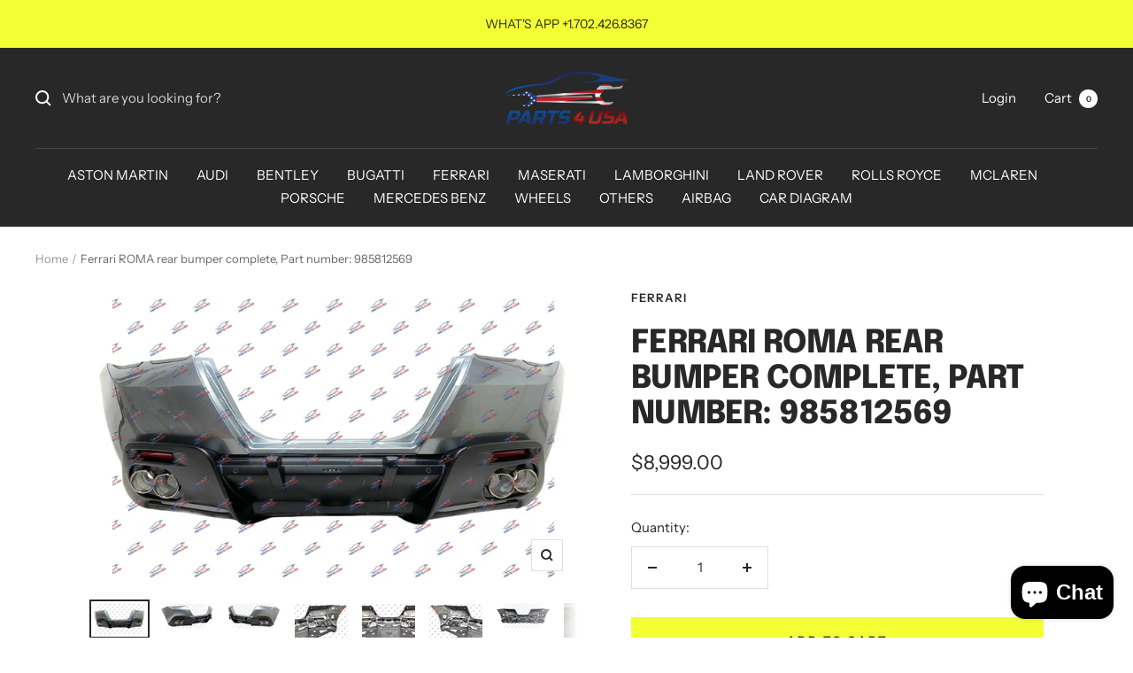

--- FILE ---
content_type: text/html; charset=utf-8
request_url: https://parts4usa.com/products/ferrari-roma-rear-bumper-complete-part-number-985812569
body_size: 30703
content:
<!doctype html><html class="no-js" lang="en" dir="ltr">
  <head>
    <meta charset="utf-8">
    <meta name="viewport" content="width=device-width, initial-scale=1.0, height=device-height, minimum-scale=1.0, maximum-scale=1.0">
    <meta name="theme-color" content="#282828">

    <title>Ferrari ROMA rear bumper complete, Part number: 985812569</title><meta name="description" content="Ferrari ROMA Rear bumper complete, Genuine OEM PartCondition: Like NewPart number: 985812569 Please ask for shipping information Current location for the bumper is at Germany warehouse"><link rel="canonical" href="https://parts4usa.com/products/ferrari-roma-rear-bumper-complete-part-number-985812569"><link rel="preconnect" href="https://cdn.shopify.com">
    <link rel="dns-prefetch" href="https://productreviews.shopifycdn.com">
    <link rel="dns-prefetch" href="https://www.google-analytics.com"><link rel="preconnect" href="https://fonts.shopifycdn.com" crossorigin><link rel="preload" as="style" href="//parts4usa.com/cdn/shop/t/2/assets/theme.css?v=6437371561032313521634593188">
    <link rel="preload" as="script" href="//parts4usa.com/cdn/shop/t/2/assets/vendor.js?v=22537653015059156621634593189">
    <link rel="preload" as="script" href="//parts4usa.com/cdn/shop/t/2/assets/theme.js?v=20986686032056461191634593188"><link rel="preload" as="fetch" href="/products/ferrari-roma-rear-bumper-complete-part-number-985812569.js" crossorigin>
      <link rel="preload" as="image" imagesizes="(max-width: 999px) calc(100vw - 48px), 640px" imagesrcset="//parts4usa.com/cdn/shop/products/ferrari-roma-rear-bumper-complete-part-number-985812569-657_400x.jpg?v=1653845100 400w, //parts4usa.com/cdn/shop/products/ferrari-roma-rear-bumper-complete-part-number-985812569-657_500x.jpg?v=1653845100 500w, //parts4usa.com/cdn/shop/products/ferrari-roma-rear-bumper-complete-part-number-985812569-657_600x.jpg?v=1653845100 600w, //parts4usa.com/cdn/shop/products/ferrari-roma-rear-bumper-complete-part-number-985812569-657_700x.jpg?v=1653845100 700w, //parts4usa.com/cdn/shop/products/ferrari-roma-rear-bumper-complete-part-number-985812569-657_800x.jpg?v=1653845100 800w, //parts4usa.com/cdn/shop/products/ferrari-roma-rear-bumper-complete-part-number-985812569-657_900x.jpg?v=1653845100 900w, //parts4usa.com/cdn/shop/products/ferrari-roma-rear-bumper-complete-part-number-985812569-657_1000x.jpg?v=1653845100 1000w, //parts4usa.com/cdn/shop/products/ferrari-roma-rear-bumper-complete-part-number-985812569-657_1024x.jpg?v=1653845100 1024w
"><link rel="preload" as="script" href="//parts4usa.com/cdn/shop/t/2/assets/flickity.js?v=7371222024733052561634593186"><meta property="og:type" content="product">
  <meta property="og:title" content="Ferrari ROMA rear bumper complete, Part number: 985812569">
  <meta property="product:price:amount" content="8,999.00">
  <meta property="product:price:currency" content="USD"><meta property="og:image" content="http://parts4usa.com/cdn/shop/products/ferrari-roma-rear-bumper-complete-part-number-985812569-657.jpg?v=1653845100">
  <meta property="og:image:secure_url" content="https://parts4usa.com/cdn/shop/products/ferrari-roma-rear-bumper-complete-part-number-985812569-657.jpg?v=1653845100">
  <meta property="og:image:width" content="1024">
  <meta property="og:image:height" content="619"><meta property="og:description" content="Ferrari ROMA Rear bumper complete, Genuine OEM PartCondition: Like NewPart number: 985812569 Please ask for shipping information Current location for the bumper is at Germany warehouse"><meta property="og:url" content="https://parts4usa.com/products/ferrari-roma-rear-bumper-complete-part-number-985812569">
<meta property="og:site_name" content="PARTS4USA"><meta name="twitter:card" content="summary"><meta name="twitter:title" content="Ferrari ROMA rear bumper complete, Part number: 985812569">
  <meta name="twitter:description" content="Ferrari ROMA Rear bumper complete, Genuine OEM PartCondition: Like NewPart number: 985812569
Please ask for shipping information
Current location for the bumper is at Germany warehouse"><meta name="twitter:image" content="https://parts4usa.com/cdn/shop/products/ferrari-roma-rear-bumper-complete-part-number-985812569-657_1200x1200_crop_center.jpg?v=1653845100">
  <meta name="twitter:image:alt" content="Ferrari Roma Rear Bumper Complete Part Number: 985812569">
    
  <script type="application/ld+json">
  {
    "@context": "https://schema.org",
    "@type": "Product",
    "offers": [{
          "@type": "Offer",
          "name": "Default Title",
          "availability":"https://schema.org/InStock",
          "price": 8999.0,
          "priceCurrency": "USD",
          "priceValidUntil": "2026-01-29","sku": "985812569","url": "/products/ferrari-roma-rear-bumper-complete-part-number-985812569?variant=41452374032552"
        }
],
    "brand": {
      "@type": "Brand",
      "name": "Ferrari"
    },
    "name": "Ferrari ROMA rear bumper complete, Part number: 985812569",
    "description": "Ferrari ROMA Rear bumper complete, Genuine OEM PartCondition: Like NewPart number: 985812569\nPlease ask for shipping information\nCurrent location for the bumper is at Germany warehouse",
    "category": "",
    "url": "/products/ferrari-roma-rear-bumper-complete-part-number-985812569",
    "sku": "985812569",
    "image": {
      "@type": "ImageObject",
      "url": "https://parts4usa.com/cdn/shop/products/ferrari-roma-rear-bumper-complete-part-number-985812569-657_1024x.jpg?v=1653845100",
      "image": "https://parts4usa.com/cdn/shop/products/ferrari-roma-rear-bumper-complete-part-number-985812569-657_1024x.jpg?v=1653845100",
      "name": "Ferrari Roma Rear Bumper Complete Part Number: 985812569",
      "width": "1024",
      "height": "1024"
    }
  }
  </script>



  <script type="application/ld+json">
  {
    "@context": "https://schema.org",
    "@type": "BreadcrumbList",
  "itemListElement": [{
      "@type": "ListItem",
      "position": 1,
      "name": "Home",
      "item": "https://parts4usa.com"
    },{
          "@type": "ListItem",
          "position": 2,
          "name": "Ferrari ROMA rear bumper complete, Part number: 985812569",
          "item": "https://parts4usa.com/products/ferrari-roma-rear-bumper-complete-part-number-985812569"
        }]
  }
  </script>

    <link rel="preload" href="//parts4usa.com/cdn/fonts/epilogue/epilogue_n8.fce680a466ed4f23f54385c46aa2c014c51d421a.woff2" as="font" type="font/woff2" crossorigin><link rel="preload" href="//parts4usa.com/cdn/fonts/instrument_sans/instrumentsans_n4.db86542ae5e1596dbdb28c279ae6c2086c4c5bfa.woff2" as="font" type="font/woff2" crossorigin><style>
  /* Typography (heading) */
  @font-face {
  font-family: Epilogue;
  font-weight: 800;
  font-style: normal;
  font-display: swap;
  src: url("//parts4usa.com/cdn/fonts/epilogue/epilogue_n8.fce680a466ed4f23f54385c46aa2c014c51d421a.woff2") format("woff2"),
       url("//parts4usa.com/cdn/fonts/epilogue/epilogue_n8.2961970d19583d06f062e98ceb588027397f5810.woff") format("woff");
}

@font-face {
  font-family: Epilogue;
  font-weight: 800;
  font-style: italic;
  font-display: swap;
  src: url("//parts4usa.com/cdn/fonts/epilogue/epilogue_i8.ff761dcfbf0a5437130c88f1b2679b905f7ed608.woff2") format("woff2"),
       url("//parts4usa.com/cdn/fonts/epilogue/epilogue_i8.e7ca0c6d6c4d73469c08f9b99e243b2e63239caf.woff") format("woff");
}

/* Typography (body) */
  @font-face {
  font-family: "Instrument Sans";
  font-weight: 400;
  font-style: normal;
  font-display: swap;
  src: url("//parts4usa.com/cdn/fonts/instrument_sans/instrumentsans_n4.db86542ae5e1596dbdb28c279ae6c2086c4c5bfa.woff2") format("woff2"),
       url("//parts4usa.com/cdn/fonts/instrument_sans/instrumentsans_n4.510f1b081e58d08c30978f465518799851ef6d8b.woff") format("woff");
}

@font-face {
  font-family: "Instrument Sans";
  font-weight: 400;
  font-style: italic;
  font-display: swap;
  src: url("//parts4usa.com/cdn/fonts/instrument_sans/instrumentsans_i4.028d3c3cd8d085648c808ceb20cd2fd1eb3560e5.woff2") format("woff2"),
       url("//parts4usa.com/cdn/fonts/instrument_sans/instrumentsans_i4.7e90d82df8dee29a99237cd19cc529d2206706a2.woff") format("woff");
}

@font-face {
  font-family: "Instrument Sans";
  font-weight: 600;
  font-style: normal;
  font-display: swap;
  src: url("//parts4usa.com/cdn/fonts/instrument_sans/instrumentsans_n6.27dc66245013a6f7f317d383a3cc9a0c347fb42d.woff2") format("woff2"),
       url("//parts4usa.com/cdn/fonts/instrument_sans/instrumentsans_n6.1a71efbeeb140ec495af80aad612ad55e19e6d0e.woff") format("woff");
}

@font-face {
  font-family: "Instrument Sans";
  font-weight: 600;
  font-style: italic;
  font-display: swap;
  src: url("//parts4usa.com/cdn/fonts/instrument_sans/instrumentsans_i6.ba8063f6adfa1e7ffe690cc5efa600a1e0a8ec32.woff2") format("woff2"),
       url("//parts4usa.com/cdn/fonts/instrument_sans/instrumentsans_i6.a5bb29b76a0bb820ddaa9417675a5d0bafaa8c1f.woff") format("woff");
}

:root {--heading-color: 40, 40, 40;
    --text-color: 40, 40, 40;
    --background: 255, 255, 255;
    --secondary-background: 245, 245, 245;
    --border-color: 223, 223, 223;
    --border-color-darker: 169, 169, 169;
    --success-color: 46, 158, 123;
    --success-background: 213, 236, 229;
    --error-color: 222, 42, 42;
    --error-background: 253, 240, 240;
    --primary-button-background: 64, 93, 230;
    --primary-button-text-color: 255, 255, 255;
    --secondary-button-background: 243, 255, 52;
    --secondary-button-text-color: 40, 40, 40;
    --product-star-rating: 246, 164, 41;
    --product-on-sale-accent: 222, 42, 42;
    --product-sold-out-accent: 111, 113, 155;
    --product-custom-label-background: 64, 93, 230;
    --product-custom-label-text-color: 255, 255, 255;
    --product-custom-label-2-background: 243, 255, 52;
    --product-custom-label-2-text-color: 0, 0, 0;
    --product-low-stock-text-color: 222, 42, 42;
    --product-in-stock-text-color: 46, 158, 123;
    --loading-bar-background: 40, 40, 40;

    /* We duplicate some "base" colors as root colors, which is useful to use on drawer elements or popover without. Those should not be overridden to avoid issues */
    --root-heading-color: 40, 40, 40;
    --root-text-color: 40, 40, 40;
    --root-background: 255, 255, 255;
    --root-border-color: 223, 223, 223;
    --root-primary-button-background: 64, 93, 230;
    --root-primary-button-text-color: 255, 255, 255;

    --base-font-size: 15px;
    --heading-font-family: Epilogue, sans-serif;
    --heading-font-weight: 800;
    --heading-font-style: normal;
    --heading-text-transform: uppercase;
    --text-font-family: "Instrument Sans", sans-serif;
    --text-font-weight: 400;
    --text-font-style: normal;
    --text-font-bold-weight: 600;

    /* Typography (font size) */
    --heading-xxsmall-font-size: 11px;
    --heading-xsmall-font-size: 11px;
    --heading-small-font-size: 12px;
    --heading-large-font-size: 36px;
    --heading-h1-font-size: 36px;
    --heading-h2-font-size: 30px;
    --heading-h3-font-size: 26px;
    --heading-h4-font-size: 24px;
    --heading-h5-font-size: 20px;
    --heading-h6-font-size: 16px;

    /* Control the look and feel of the theme by changing radius of various elements */
    --button-border-radius: 0px;
    --block-border-radius: 0px;
    --block-border-radius-reduced: 0px;
    --color-swatch-border-radius: 0px;

    /* Button size */
    --button-height: 48px;
    --button-small-height: 40px;

    /* Form related */
    --form-input-field-height: 48px;
    --form-input-gap: 16px;
    --form-submit-margin: 24px;

    /* Product listing related variables */
    --product-list-block-spacing: 32px;

    /* Video related */
    --play-button-background: 255, 255, 255;
    --play-button-arrow: 40, 40, 40;

    /* RTL support */
    --transform-logical-flip: 1;
    --transform-origin-start: left;
    --transform-origin-end: right;

    /* Other */
    --zoom-cursor-svg-url: url(//parts4usa.com/cdn/shop/t/2/assets/zoom-cursor.svg?v=39908859784506347231634593203);
    --arrow-right-svg-url: url(//parts4usa.com/cdn/shop/t/2/assets/arrow-right.svg?v=40046868119262634591634593203);
    --arrow-left-svg-url: url(//parts4usa.com/cdn/shop/t/2/assets/arrow-left.svg?v=158856395986752206651634593203);

    /* Some useful variables that we can reuse in our CSS. Some explanation are needed for some of them:
       - container-max-width-minus-gutters: represents the container max width without the edge gutters
       - container-outer-width: considering the screen width, represent all the space outside the container
       - container-outer-margin: same as container-outer-width but get set to 0 inside a container
       - container-inner-width: the effective space inside the container (minus gutters)
       - grid-column-width: represents the width of a single column of the grid
       - vertical-breather: this is a variable that defines the global "spacing" between sections, and inside the section
                            to create some "breath" and minimum spacing
     */
    --container-max-width: 1600px;
    --container-gutter: 24px;
    --container-max-width-minus-gutters: calc(var(--container-max-width) - (var(--container-gutter)) * 2);
    --container-outer-width: max(calc((100vw - var(--container-max-width-minus-gutters)) / 2), var(--container-gutter));
    --container-outer-margin: var(--container-outer-width);
    --container-inner-width: calc(100vw - var(--container-outer-width) * 2);

    --grid-column-count: 10;
    --grid-gap: 24px;
    --grid-column-width: calc((100vw - var(--container-outer-width) * 2 - var(--grid-gap) * (var(--grid-column-count) - 1)) / var(--grid-column-count));

    --vertical-breather: 48px;
    --vertical-breather-tight: 48px;

    /* Shopify related variables */
    --payment-terms-background-color: #ffffff;
  }

  @media screen and (min-width: 741px) {
    :root {
      --container-gutter: 40px;
      --grid-column-count: 20;
      --vertical-breather: 64px;
      --vertical-breather-tight: 64px;

      /* Typography (font size) */
      --heading-xsmall-font-size: 12px;
      --heading-small-font-size: 13px;
      --heading-large-font-size: 52px;
      --heading-h1-font-size: 48px;
      --heading-h2-font-size: 38px;
      --heading-h3-font-size: 32px;
      --heading-h4-font-size: 24px;
      --heading-h5-font-size: 20px;
      --heading-h6-font-size: 18px;

      /* Form related */
      --form-input-field-height: 52px;
      --form-submit-margin: 32px;

      /* Button size */
      --button-height: 52px;
      --button-small-height: 44px;
    }
  }

  @media screen and (min-width: 1200px) {
    :root {
      --vertical-breather: 80px;
      --vertical-breather-tight: 64px;
      --product-list-block-spacing: 48px;

      /* Typography */
      --heading-large-font-size: 64px;
      --heading-h1-font-size: 56px;
      --heading-h2-font-size: 48px;
      --heading-h3-font-size: 36px;
      --heading-h4-font-size: 30px;
      --heading-h5-font-size: 24px;
      --heading-h6-font-size: 18px;
    }
  }

  @media screen and (min-width: 1600px) {
    :root {
      --vertical-breather: 90px;
      --vertical-breather-tight: 64px;
    }
  }
</style>
    <script>
  // This allows to expose several variables to the global scope, to be used in scripts
  window.themeVariables = {
    settings: {
      direction: "ltr",
      pageType: "product",
      cartCount: 0,
      moneyFormat: "${{amount}}",
      moneyWithCurrencyFormat: "${{amount}} USD",
      showVendor: true,
      discountMode: "saving",
      currencyCodeEnabled: false,
      searchMode: "product,article,collection",
      searchUnavailableProducts: "last",
      cartType: "message",
      cartCurrency: "USD",
      mobileZoomFactor: 2.5
    },

    routes: {
      host: "parts4usa.com",
      rootUrl: "\/",
      rootUrlWithoutSlash: '',
      cartUrl: "\/cart",
      cartAddUrl: "\/cart\/add",
      cartChangeUrl: "\/cart\/change",
      searchUrl: "\/search",
      predictiveSearchUrl: "\/search\/suggest",
      productRecommendationsUrl: "\/recommendations\/products"
    },

    strings: {
      accessibilityDelete: "Delete",
      accessibilityClose: "Close",
      collectionSoldOut: "Sold out",
      collectionDiscount: "Save @savings@",
      productSalePrice: "Sale price",
      productRegularPrice: "Regular price",
      productFormUnavailable: "Unavailable",
      productFormSoldOut: "Sold out",
      productFormPreOrder: "Pre-order",
      productFormAddToCart: "Add to cart",
      searchNoResults: "No results could be found.",
      searchNewSearch: "New search",
      searchProducts: "Products",
      searchArticles: "Journal",
      searchPages: "Pages",
      searchCollections: "Collections",
      cartViewCart: "View cart",
      cartItemAdded: "Item added to your cart!",
      cartItemAddedShort: "Added to your cart!",
      cartAddOrderNote: "Add order note",
      cartEditOrderNote: "Edit order note",
      shippingEstimatorNoResults: "Sorry, we do not ship to your address.",
      shippingEstimatorOneResult: "There is one shipping rate for your address:",
      shippingEstimatorMultipleResults: "There are several shipping rates for your address:",
      shippingEstimatorError: "One or more error occurred while retrieving shipping rates:"
    },

    libs: {
      flickity: "\/\/parts4usa.com\/cdn\/shop\/t\/2\/assets\/flickity.js?v=7371222024733052561634593186",
      photoswipe: "\/\/parts4usa.com\/cdn\/shop\/t\/2\/assets\/photoswipe.js?v=132268647426145925301634593188",
      qrCode: "\/\/parts4usa.com\/cdn\/shopifycloud\/storefront\/assets\/themes_support\/vendor\/qrcode-3f2b403b.js"
    },

    breakpoints: {
      phone: 'screen and (max-width: 740px)',
      tablet: 'screen and (min-width: 741px) and (max-width: 999px)',
      tabletAndUp: 'screen and (min-width: 741px)',
      pocket: 'screen and (max-width: 999px)',
      lap: 'screen and (min-width: 1000px) and (max-width: 1199px)',
      lapAndUp: 'screen and (min-width: 1000px)',
      desktop: 'screen and (min-width: 1200px)',
      wide: 'screen and (min-width: 1400px)'
    },

    info: {
      name: 'Focal',
      version: '8.0.0'
    }
  };

  if ('noModule' in HTMLScriptElement.prototype) {
    // Old browsers (like IE) that does not support module will be considered as if not executing JS at all
    document.documentElement.className = document.documentElement.className.replace('no-js', 'js');

    requestAnimationFrame(() => {
      const viewportHeight = (window.visualViewport ? window.visualViewport.height : document.documentElement.clientHeight);
      document.documentElement.style.setProperty('--window-height',viewportHeight + 'px');
    });
  }// We save the product ID in local storage to be eventually used for recently viewed section
    try {
      const items = JSON.parse(localStorage.getItem('theme:recently-viewed-products') || '[]');

      // We check if the current product already exists, and if it does not, we add it at the start
      if (!items.includes(7180197003432)) {
        items.unshift(7180197003432);
      }

      localStorage.setItem('theme:recently-viewed-products', JSON.stringify(items.slice(0, 20)));
    } catch (e) {
      // Safari in private mode does not allow setting item, we silently fail
    }</script>

    <link rel="stylesheet" href="//parts4usa.com/cdn/shop/t/2/assets/theme.css?v=6437371561032313521634593188">

    <script src="//parts4usa.com/cdn/shop/t/2/assets/vendor.js?v=22537653015059156621634593189" defer></script>
    <script src="//parts4usa.com/cdn/shop/t/2/assets/theme.js?v=20986686032056461191634593188" defer></script>
    <script src="//parts4usa.com/cdn/shop/t/2/assets/custom.js?v=167639537848865775061634593186" defer></script>

    <script>window.performance && window.performance.mark && window.performance.mark('shopify.content_for_header.start');</script><meta name="facebook-domain-verification" content="2saw8edhzfxeolz3l3ynvm4hduhkve">
<meta name="facebook-domain-verification" content="lk2c8v0khbogum51xn36y86coiyxil">
<meta name="google-site-verification" content="3QHin1oMjbJQ4PuBTjMhm90XC4j8Df1i6_hg6Blha8o">
<meta id="shopify-digital-wallet" name="shopify-digital-wallet" content="/60048572584/digital_wallets/dialog">
<meta name="shopify-checkout-api-token" content="90a382487551f23bdc0fa22cfc333df4">
<meta id="in-context-paypal-metadata" data-shop-id="60048572584" data-venmo-supported="true" data-environment="production" data-locale="en_US" data-paypal-v4="true" data-currency="USD">
<link rel="alternate" hreflang="x-default" href="https://parts4usa.com/products/ferrari-roma-rear-bumper-complete-part-number-985812569">
<link rel="alternate" hreflang="en" href="https://parts4usa.com/products/ferrari-roma-rear-bumper-complete-part-number-985812569">
<link rel="alternate" hreflang="en-AU" href="https://parts4usa.com/en-au/products/ferrari-roma-rear-bumper-complete-part-number-985812569">
<link rel="alternate" hreflang="en-CA" href="https://parts4usa.com/en-ca/products/ferrari-roma-rear-bumper-complete-part-number-985812569">
<link rel="alternate" hreflang="en-DE" href="https://parts4usa.com/en-de/products/ferrari-roma-rear-bumper-complete-part-number-985812569">
<link rel="alternate" hreflang="en-ZA" href="https://parts4usa.com/en-za/products/ferrari-roma-rear-bumper-complete-part-number-985812569">
<link rel="alternate" hreflang="en-GB" href="https://parts4usa.com/en-gb/products/ferrari-roma-rear-bumper-complete-part-number-985812569">
<link rel="alternate" type="application/json+oembed" href="https://parts4usa.com/products/ferrari-roma-rear-bumper-complete-part-number-985812569.oembed">
<script async="async" src="/checkouts/internal/preloads.js?locale=en-US"></script>
<script id="shopify-features" type="application/json">{"accessToken":"90a382487551f23bdc0fa22cfc333df4","betas":["rich-media-storefront-analytics"],"domain":"parts4usa.com","predictiveSearch":true,"shopId":60048572584,"locale":"en"}</script>
<script>var Shopify = Shopify || {};
Shopify.shop = "parts4usa.myshopify.com";
Shopify.locale = "en";
Shopify.currency = {"active":"USD","rate":"1.0"};
Shopify.country = "US";
Shopify.theme = {"name":"Focal","id":127916179624,"schema_name":"Focal","schema_version":"8.2.5","theme_store_id":714,"role":"main"};
Shopify.theme.handle = "null";
Shopify.theme.style = {"id":null,"handle":null};
Shopify.cdnHost = "parts4usa.com/cdn";
Shopify.routes = Shopify.routes || {};
Shopify.routes.root = "/";</script>
<script type="module">!function(o){(o.Shopify=o.Shopify||{}).modules=!0}(window);</script>
<script>!function(o){function n(){var o=[];function n(){o.push(Array.prototype.slice.apply(arguments))}return n.q=o,n}var t=o.Shopify=o.Shopify||{};t.loadFeatures=n(),t.autoloadFeatures=n()}(window);</script>
<script id="shop-js-analytics" type="application/json">{"pageType":"product"}</script>
<script defer="defer" async type="module" src="//parts4usa.com/cdn/shopifycloud/shop-js/modules/v2/client.init-shop-cart-sync_BApSsMSl.en.esm.js"></script>
<script defer="defer" async type="module" src="//parts4usa.com/cdn/shopifycloud/shop-js/modules/v2/chunk.common_CBoos6YZ.esm.js"></script>
<script type="module">
  await import("//parts4usa.com/cdn/shopifycloud/shop-js/modules/v2/client.init-shop-cart-sync_BApSsMSl.en.esm.js");
await import("//parts4usa.com/cdn/shopifycloud/shop-js/modules/v2/chunk.common_CBoos6YZ.esm.js");

  window.Shopify.SignInWithShop?.initShopCartSync?.({"fedCMEnabled":true,"windoidEnabled":true});

</script>
<script>(function() {
  var isLoaded = false;
  function asyncLoad() {
    if (isLoaded) return;
    isLoaded = true;
    var urls = ["https:\/\/webhooks.sonshaw.com\/js\/disable_click_image.min.js?shop=parts4usa.myshopify.com","\/\/cdn.shopify.com\/proxy\/eb991d6405e1c7602c0baa8a553e38f2bd74e68827d1f347d514250e746488f1\/bucket.useifsapp.com\/theme-files-min\/js\/ifs-script-tag-min.js?v=2\u0026shop=parts4usa.myshopify.com\u0026sp-cache-control=cHVibGljLCBtYXgtYWdlPTkwMA"];
    for (var i = 0; i < urls.length; i++) {
      var s = document.createElement('script');
      s.type = 'text/javascript';
      s.async = true;
      s.src = urls[i];
      var x = document.getElementsByTagName('script')[0];
      x.parentNode.insertBefore(s, x);
    }
  };
  if(window.attachEvent) {
    window.attachEvent('onload', asyncLoad);
  } else {
    window.addEventListener('load', asyncLoad, false);
  }
})();</script>
<script id="__st">var __st={"a":60048572584,"offset":-28800,"reqid":"08452573-e392-44a8-a684-4d86e4e3acc2-1768877044","pageurl":"parts4usa.com\/products\/ferrari-roma-rear-bumper-complete-part-number-985812569","u":"3a0eff978c8f","p":"product","rtyp":"product","rid":7180197003432};</script>
<script>window.ShopifyPaypalV4VisibilityTracking = true;</script>
<script id="captcha-bootstrap">!function(){'use strict';const t='contact',e='account',n='new_comment',o=[[t,t],['blogs',n],['comments',n],[t,'customer']],c=[[e,'customer_login'],[e,'guest_login'],[e,'recover_customer_password'],[e,'create_customer']],r=t=>t.map((([t,e])=>`form[action*='/${t}']:not([data-nocaptcha='true']) input[name='form_type'][value='${e}']`)).join(','),a=t=>()=>t?[...document.querySelectorAll(t)].map((t=>t.form)):[];function s(){const t=[...o],e=r(t);return a(e)}const i='password',u='form_key',d=['recaptcha-v3-token','g-recaptcha-response','h-captcha-response',i],f=()=>{try{return window.sessionStorage}catch{return}},m='__shopify_v',_=t=>t.elements[u];function p(t,e,n=!1){try{const o=window.sessionStorage,c=JSON.parse(o.getItem(e)),{data:r}=function(t){const{data:e,action:n}=t;return t[m]||n?{data:e,action:n}:{data:t,action:n}}(c);for(const[e,n]of Object.entries(r))t.elements[e]&&(t.elements[e].value=n);n&&o.removeItem(e)}catch(o){console.error('form repopulation failed',{error:o})}}const l='form_type',E='cptcha';function T(t){t.dataset[E]=!0}const w=window,h=w.document,L='Shopify',v='ce_forms',y='captcha';let A=!1;((t,e)=>{const n=(g='f06e6c50-85a8-45c8-87d0-21a2b65856fe',I='https://cdn.shopify.com/shopifycloud/storefront-forms-hcaptcha/ce_storefront_forms_captcha_hcaptcha.v1.5.2.iife.js',D={infoText:'Protected by hCaptcha',privacyText:'Privacy',termsText:'Terms'},(t,e,n)=>{const o=w[L][v],c=o.bindForm;if(c)return c(t,g,e,D).then(n);var r;o.q.push([[t,g,e,D],n]),r=I,A||(h.body.append(Object.assign(h.createElement('script'),{id:'captcha-provider',async:!0,src:r})),A=!0)});var g,I,D;w[L]=w[L]||{},w[L][v]=w[L][v]||{},w[L][v].q=[],w[L][y]=w[L][y]||{},w[L][y].protect=function(t,e){n(t,void 0,e),T(t)},Object.freeze(w[L][y]),function(t,e,n,w,h,L){const[v,y,A,g]=function(t,e,n){const i=e?o:[],u=t?c:[],d=[...i,...u],f=r(d),m=r(i),_=r(d.filter((([t,e])=>n.includes(e))));return[a(f),a(m),a(_),s()]}(w,h,L),I=t=>{const e=t.target;return e instanceof HTMLFormElement?e:e&&e.form},D=t=>v().includes(t);t.addEventListener('submit',(t=>{const e=I(t);if(!e)return;const n=D(e)&&!e.dataset.hcaptchaBound&&!e.dataset.recaptchaBound,o=_(e),c=g().includes(e)&&(!o||!o.value);(n||c)&&t.preventDefault(),c&&!n&&(function(t){try{if(!f())return;!function(t){const e=f();if(!e)return;const n=_(t);if(!n)return;const o=n.value;o&&e.removeItem(o)}(t);const e=Array.from(Array(32),(()=>Math.random().toString(36)[2])).join('');!function(t,e){_(t)||t.append(Object.assign(document.createElement('input'),{type:'hidden',name:u})),t.elements[u].value=e}(t,e),function(t,e){const n=f();if(!n)return;const o=[...t.querySelectorAll(`input[type='${i}']`)].map((({name:t})=>t)),c=[...d,...o],r={};for(const[a,s]of new FormData(t).entries())c.includes(a)||(r[a]=s);n.setItem(e,JSON.stringify({[m]:1,action:t.action,data:r}))}(t,e)}catch(e){console.error('failed to persist form',e)}}(e),e.submit())}));const S=(t,e)=>{t&&!t.dataset[E]&&(n(t,e.some((e=>e===t))),T(t))};for(const o of['focusin','change'])t.addEventListener(o,(t=>{const e=I(t);D(e)&&S(e,y())}));const B=e.get('form_key'),M=e.get(l),P=B&&M;t.addEventListener('DOMContentLoaded',(()=>{const t=y();if(P)for(const e of t)e.elements[l].value===M&&p(e,B);[...new Set([...A(),...v().filter((t=>'true'===t.dataset.shopifyCaptcha))])].forEach((e=>S(e,t)))}))}(h,new URLSearchParams(w.location.search),n,t,e,['guest_login'])})(!0,!0)}();</script>
<script integrity="sha256-4kQ18oKyAcykRKYeNunJcIwy7WH5gtpwJnB7kiuLZ1E=" data-source-attribution="shopify.loadfeatures" defer="defer" src="//parts4usa.com/cdn/shopifycloud/storefront/assets/storefront/load_feature-a0a9edcb.js" crossorigin="anonymous"></script>
<script data-source-attribution="shopify.dynamic_checkout.dynamic.init">var Shopify=Shopify||{};Shopify.PaymentButton=Shopify.PaymentButton||{isStorefrontPortableWallets:!0,init:function(){window.Shopify.PaymentButton.init=function(){};var t=document.createElement("script");t.src="https://parts4usa.com/cdn/shopifycloud/portable-wallets/latest/portable-wallets.en.js",t.type="module",document.head.appendChild(t)}};
</script>
<script data-source-attribution="shopify.dynamic_checkout.buyer_consent">
  function portableWalletsHideBuyerConsent(e){var t=document.getElementById("shopify-buyer-consent"),n=document.getElementById("shopify-subscription-policy-button");t&&n&&(t.classList.add("hidden"),t.setAttribute("aria-hidden","true"),n.removeEventListener("click",e))}function portableWalletsShowBuyerConsent(e){var t=document.getElementById("shopify-buyer-consent"),n=document.getElementById("shopify-subscription-policy-button");t&&n&&(t.classList.remove("hidden"),t.removeAttribute("aria-hidden"),n.addEventListener("click",e))}window.Shopify?.PaymentButton&&(window.Shopify.PaymentButton.hideBuyerConsent=portableWalletsHideBuyerConsent,window.Shopify.PaymentButton.showBuyerConsent=portableWalletsShowBuyerConsent);
</script>
<script>
  function portableWalletsCleanup(e){e&&e.src&&console.error("Failed to load portable wallets script "+e.src);var t=document.querySelectorAll("shopify-accelerated-checkout .shopify-payment-button__skeleton, shopify-accelerated-checkout-cart .wallet-cart-button__skeleton"),e=document.getElementById("shopify-buyer-consent");for(let e=0;e<t.length;e++)t[e].remove();e&&e.remove()}function portableWalletsNotLoadedAsModule(e){e instanceof ErrorEvent&&"string"==typeof e.message&&e.message.includes("import.meta")&&"string"==typeof e.filename&&e.filename.includes("portable-wallets")&&(window.removeEventListener("error",portableWalletsNotLoadedAsModule),window.Shopify.PaymentButton.failedToLoad=e,"loading"===document.readyState?document.addEventListener("DOMContentLoaded",window.Shopify.PaymentButton.init):window.Shopify.PaymentButton.init())}window.addEventListener("error",portableWalletsNotLoadedAsModule);
</script>

<script type="module" src="https://parts4usa.com/cdn/shopifycloud/portable-wallets/latest/portable-wallets.en.js" onError="portableWalletsCleanup(this)" crossorigin="anonymous"></script>
<script nomodule>
  document.addEventListener("DOMContentLoaded", portableWalletsCleanup);
</script>

<link id="shopify-accelerated-checkout-styles" rel="stylesheet" media="screen" href="https://parts4usa.com/cdn/shopifycloud/portable-wallets/latest/accelerated-checkout-backwards-compat.css" crossorigin="anonymous">
<style id="shopify-accelerated-checkout-cart">
        #shopify-buyer-consent {
  margin-top: 1em;
  display: inline-block;
  width: 100%;
}

#shopify-buyer-consent.hidden {
  display: none;
}

#shopify-subscription-policy-button {
  background: none;
  border: none;
  padding: 0;
  text-decoration: underline;
  font-size: inherit;
  cursor: pointer;
}

#shopify-subscription-policy-button::before {
  box-shadow: none;
}

      </style>

<script>window.performance && window.performance.mark && window.performance.mark('shopify.content_for_header.end');</script>
  <!--DOOFINDER-SHOPIFY-->  <!--/DOOFINDER-SHOPIFY--><!-- BEGIN app block: shopify://apps/easy-watermarks/blocks/easy-disable-click/0c62e79b-5615-4040-ba75-b7d45945ad3f -->
<script type="text/javascript">var disableRightClick=window.navigator.userAgent;if(regex=RegExp("Chrome-Lighthouse","ig"),!1===regex.test(disableRightClick))if(disableRightClick.match(/mobi/i)){const e=document.createElement("style");e.type="text/css",e.innerHTML="img {-webkit-touch-callout: none;-webkit-user-select: none;-khtml-user-select: none;-moz-user-select: none;-ms-user-select: none;user-select: none;pointer-events: auto;}a > img, span > img {pointer-events: auto;}",document.head.appendChild(e),document.addEventListener("contextmenu",(function(e){"img"===(e.target||e.srcElement).tagName.toLowerCase()&&e.preventDefault()}))}else{document.addEventListener("contextmenu",(function(e){e.preventDefault()})),document.addEventListener("dragstart",(function(e){return!1})),document.addEventListener("mousedown",(function(e){"img"===(e.target||e.srcElement).tagName.toLowerCase()&&2==e.which&&e.preventDefault()})),document.addEventListener("contextmenu",(function(e){"img"===(e.target||e.srcElement).tagName.toLowerCase()&&e.preventDefault()}));const e=document.createElement("style");e.type="text/css",e.innerHTML="img {-webkit-user-drag: none;user-drag: none;}",document.head.appendChild(e);const t=function(){document.body.setAttribute("ondragstart","return false;"),document.body.setAttribute("ondrop","return false;")};"complete"==document.readyState?t():document.addEventListener("DOMContentLoaded",t);var down=[];document.addEventListener("keydown",(function(e){if(down[e.keyCode]=!0,down[123]||e.ctrlKey&&e.shiftKey&&73==e.keyCode||e.ctrlKey&&e.shiftKey&&67==e.keyCode||e.ctrlKey&&85==e.keyCode||e.ctrlKey&&74==e.keyCode||e.ctrlKey&&67==e.keyCode)return e.preventDefault(),!1;down[e.keyCode]=!1})),document.addEventListener("keyup",(function(e){if(down[e.keyCode]=!0,down[16]&&down[52]&&(e.ctrlKey||e.metaKey||e.shiftKey))return e.preventDefault(),!1;down[e.keyCode]=!1})),document.addEventListener("contextmenu",(function(e){(e.target||e.srcElement).style.backgroundImage&&e.preventDefault()}))}</script>



<!-- END app block --><script src="https://cdn.shopify.com/extensions/e4b3a77b-20c9-4161-b1bb-deb87046128d/inbox-1253/assets/inbox-chat-loader.js" type="text/javascript" defer="defer"></script>
<script src="https://cdn.shopify.com/extensions/019b8cbe-684e-7816-b84e-59c9fa41ad1c/instagram-story-app-45/assets/instagram-story.js" type="text/javascript" defer="defer"></script>
<link href="https://cdn.shopify.com/extensions/019b8cbe-684e-7816-b84e-59c9fa41ad1c/instagram-story-app-45/assets/instagram-story.css" rel="stylesheet" type="text/css" media="all">
<link href="https://monorail-edge.shopifysvc.com" rel="dns-prefetch">
<script>(function(){if ("sendBeacon" in navigator && "performance" in window) {try {var session_token_from_headers = performance.getEntriesByType('navigation')[0].serverTiming.find(x => x.name == '_s').description;} catch {var session_token_from_headers = undefined;}var session_cookie_matches = document.cookie.match(/_shopify_s=([^;]*)/);var session_token_from_cookie = session_cookie_matches && session_cookie_matches.length === 2 ? session_cookie_matches[1] : "";var session_token = session_token_from_headers || session_token_from_cookie || "";function handle_abandonment_event(e) {var entries = performance.getEntries().filter(function(entry) {return /monorail-edge.shopifysvc.com/.test(entry.name);});if (!window.abandonment_tracked && entries.length === 0) {window.abandonment_tracked = true;var currentMs = Date.now();var navigation_start = performance.timing.navigationStart;var payload = {shop_id: 60048572584,url: window.location.href,navigation_start,duration: currentMs - navigation_start,session_token,page_type: "product"};window.navigator.sendBeacon("https://monorail-edge.shopifysvc.com/v1/produce", JSON.stringify({schema_id: "online_store_buyer_site_abandonment/1.1",payload: payload,metadata: {event_created_at_ms: currentMs,event_sent_at_ms: currentMs}}));}}window.addEventListener('pagehide', handle_abandonment_event);}}());</script>
<script id="web-pixels-manager-setup">(function e(e,d,r,n,o){if(void 0===o&&(o={}),!Boolean(null===(a=null===(i=window.Shopify)||void 0===i?void 0:i.analytics)||void 0===a?void 0:a.replayQueue)){var i,a;window.Shopify=window.Shopify||{};var t=window.Shopify;t.analytics=t.analytics||{};var s=t.analytics;s.replayQueue=[],s.publish=function(e,d,r){return s.replayQueue.push([e,d,r]),!0};try{self.performance.mark("wpm:start")}catch(e){}var l=function(){var e={modern:/Edge?\/(1{2}[4-9]|1[2-9]\d|[2-9]\d{2}|\d{4,})\.\d+(\.\d+|)|Firefox\/(1{2}[4-9]|1[2-9]\d|[2-9]\d{2}|\d{4,})\.\d+(\.\d+|)|Chrom(ium|e)\/(9{2}|\d{3,})\.\d+(\.\d+|)|(Maci|X1{2}).+ Version\/(15\.\d+|(1[6-9]|[2-9]\d|\d{3,})\.\d+)([,.]\d+|)( \(\w+\)|)( Mobile\/\w+|) Safari\/|Chrome.+OPR\/(9{2}|\d{3,})\.\d+\.\d+|(CPU[ +]OS|iPhone[ +]OS|CPU[ +]iPhone|CPU IPhone OS|CPU iPad OS)[ +]+(15[._]\d+|(1[6-9]|[2-9]\d|\d{3,})[._]\d+)([._]\d+|)|Android:?[ /-](13[3-9]|1[4-9]\d|[2-9]\d{2}|\d{4,})(\.\d+|)(\.\d+|)|Android.+Firefox\/(13[5-9]|1[4-9]\d|[2-9]\d{2}|\d{4,})\.\d+(\.\d+|)|Android.+Chrom(ium|e)\/(13[3-9]|1[4-9]\d|[2-9]\d{2}|\d{4,})\.\d+(\.\d+|)|SamsungBrowser\/([2-9]\d|\d{3,})\.\d+/,legacy:/Edge?\/(1[6-9]|[2-9]\d|\d{3,})\.\d+(\.\d+|)|Firefox\/(5[4-9]|[6-9]\d|\d{3,})\.\d+(\.\d+|)|Chrom(ium|e)\/(5[1-9]|[6-9]\d|\d{3,})\.\d+(\.\d+|)([\d.]+$|.*Safari\/(?![\d.]+ Edge\/[\d.]+$))|(Maci|X1{2}).+ Version\/(10\.\d+|(1[1-9]|[2-9]\d|\d{3,})\.\d+)([,.]\d+|)( \(\w+\)|)( Mobile\/\w+|) Safari\/|Chrome.+OPR\/(3[89]|[4-9]\d|\d{3,})\.\d+\.\d+|(CPU[ +]OS|iPhone[ +]OS|CPU[ +]iPhone|CPU IPhone OS|CPU iPad OS)[ +]+(10[._]\d+|(1[1-9]|[2-9]\d|\d{3,})[._]\d+)([._]\d+|)|Android:?[ /-](13[3-9]|1[4-9]\d|[2-9]\d{2}|\d{4,})(\.\d+|)(\.\d+|)|Mobile Safari.+OPR\/([89]\d|\d{3,})\.\d+\.\d+|Android.+Firefox\/(13[5-9]|1[4-9]\d|[2-9]\d{2}|\d{4,})\.\d+(\.\d+|)|Android.+Chrom(ium|e)\/(13[3-9]|1[4-9]\d|[2-9]\d{2}|\d{4,})\.\d+(\.\d+|)|Android.+(UC? ?Browser|UCWEB|U3)[ /]?(15\.([5-9]|\d{2,})|(1[6-9]|[2-9]\d|\d{3,})\.\d+)\.\d+|SamsungBrowser\/(5\.\d+|([6-9]|\d{2,})\.\d+)|Android.+MQ{2}Browser\/(14(\.(9|\d{2,})|)|(1[5-9]|[2-9]\d|\d{3,})(\.\d+|))(\.\d+|)|K[Aa][Ii]OS\/(3\.\d+|([4-9]|\d{2,})\.\d+)(\.\d+|)/},d=e.modern,r=e.legacy,n=navigator.userAgent;return n.match(d)?"modern":n.match(r)?"legacy":"unknown"}(),u="modern"===l?"modern":"legacy",c=(null!=n?n:{modern:"",legacy:""})[u],f=function(e){return[e.baseUrl,"/wpm","/b",e.hashVersion,"modern"===e.buildTarget?"m":"l",".js"].join("")}({baseUrl:d,hashVersion:r,buildTarget:u}),m=function(e){var d=e.version,r=e.bundleTarget,n=e.surface,o=e.pageUrl,i=e.monorailEndpoint;return{emit:function(e){var a=e.status,t=e.errorMsg,s=(new Date).getTime(),l=JSON.stringify({metadata:{event_sent_at_ms:s},events:[{schema_id:"web_pixels_manager_load/3.1",payload:{version:d,bundle_target:r,page_url:o,status:a,surface:n,error_msg:t},metadata:{event_created_at_ms:s}}]});if(!i)return console&&console.warn&&console.warn("[Web Pixels Manager] No Monorail endpoint provided, skipping logging."),!1;try{return self.navigator.sendBeacon.bind(self.navigator)(i,l)}catch(e){}var u=new XMLHttpRequest;try{return u.open("POST",i,!0),u.setRequestHeader("Content-Type","text/plain"),u.send(l),!0}catch(e){return console&&console.warn&&console.warn("[Web Pixels Manager] Got an unhandled error while logging to Monorail."),!1}}}}({version:r,bundleTarget:l,surface:e.surface,pageUrl:self.location.href,monorailEndpoint:e.monorailEndpoint});try{o.browserTarget=l,function(e){var d=e.src,r=e.async,n=void 0===r||r,o=e.onload,i=e.onerror,a=e.sri,t=e.scriptDataAttributes,s=void 0===t?{}:t,l=document.createElement("script"),u=document.querySelector("head"),c=document.querySelector("body");if(l.async=n,l.src=d,a&&(l.integrity=a,l.crossOrigin="anonymous"),s)for(var f in s)if(Object.prototype.hasOwnProperty.call(s,f))try{l.dataset[f]=s[f]}catch(e){}if(o&&l.addEventListener("load",o),i&&l.addEventListener("error",i),u)u.appendChild(l);else{if(!c)throw new Error("Did not find a head or body element to append the script");c.appendChild(l)}}({src:f,async:!0,onload:function(){if(!function(){var e,d;return Boolean(null===(d=null===(e=window.Shopify)||void 0===e?void 0:e.analytics)||void 0===d?void 0:d.initialized)}()){var d=window.webPixelsManager.init(e)||void 0;if(d){var r=window.Shopify.analytics;r.replayQueue.forEach((function(e){var r=e[0],n=e[1],o=e[2];d.publishCustomEvent(r,n,o)})),r.replayQueue=[],r.publish=d.publishCustomEvent,r.visitor=d.visitor,r.initialized=!0}}},onerror:function(){return m.emit({status:"failed",errorMsg:"".concat(f," has failed to load")})},sri:function(e){var d=/^sha384-[A-Za-z0-9+/=]+$/;return"string"==typeof e&&d.test(e)}(c)?c:"",scriptDataAttributes:o}),m.emit({status:"loading"})}catch(e){m.emit({status:"failed",errorMsg:(null==e?void 0:e.message)||"Unknown error"})}}})({shopId: 60048572584,storefrontBaseUrl: "https://parts4usa.com",extensionsBaseUrl: "https://extensions.shopifycdn.com/cdn/shopifycloud/web-pixels-manager",monorailEndpoint: "https://monorail-edge.shopifysvc.com/unstable/produce_batch",surface: "storefront-renderer",enabledBetaFlags: ["2dca8a86"],webPixelsConfigList: [{"id":"721420456","configuration":"{\"config\":\"{\\\"pixel_id\\\":\\\"G-T2NX7RD6QV\\\",\\\"target_country\\\":\\\"US\\\",\\\"gtag_events\\\":[{\\\"type\\\":\\\"begin_checkout\\\",\\\"action_label\\\":\\\"G-T2NX7RD6QV\\\"},{\\\"type\\\":\\\"search\\\",\\\"action_label\\\":\\\"G-T2NX7RD6QV\\\"},{\\\"type\\\":\\\"view_item\\\",\\\"action_label\\\":[\\\"G-T2NX7RD6QV\\\",\\\"MC-74VY28LNRP\\\"]},{\\\"type\\\":\\\"purchase\\\",\\\"action_label\\\":[\\\"G-T2NX7RD6QV\\\",\\\"MC-74VY28LNRP\\\"]},{\\\"type\\\":\\\"page_view\\\",\\\"action_label\\\":[\\\"G-T2NX7RD6QV\\\",\\\"MC-74VY28LNRP\\\"]},{\\\"type\\\":\\\"add_payment_info\\\",\\\"action_label\\\":\\\"G-T2NX7RD6QV\\\"},{\\\"type\\\":\\\"add_to_cart\\\",\\\"action_label\\\":\\\"G-T2NX7RD6QV\\\"}],\\\"enable_monitoring_mode\\\":false}\"}","eventPayloadVersion":"v1","runtimeContext":"OPEN","scriptVersion":"b2a88bafab3e21179ed38636efcd8a93","type":"APP","apiClientId":1780363,"privacyPurposes":[],"dataSharingAdjustments":{"protectedCustomerApprovalScopes":["read_customer_address","read_customer_email","read_customer_name","read_customer_personal_data","read_customer_phone"]}},{"id":"145752232","configuration":"{\"pixel_id\":\"945879422960497\",\"pixel_type\":\"facebook_pixel\",\"metaapp_system_user_token\":\"-\"}","eventPayloadVersion":"v1","runtimeContext":"OPEN","scriptVersion":"ca16bc87fe92b6042fbaa3acc2fbdaa6","type":"APP","apiClientId":2329312,"privacyPurposes":["ANALYTICS","MARKETING","SALE_OF_DATA"],"dataSharingAdjustments":{"protectedCustomerApprovalScopes":["read_customer_address","read_customer_email","read_customer_name","read_customer_personal_data","read_customer_phone"]}},{"id":"shopify-app-pixel","configuration":"{}","eventPayloadVersion":"v1","runtimeContext":"STRICT","scriptVersion":"0450","apiClientId":"shopify-pixel","type":"APP","privacyPurposes":["ANALYTICS","MARKETING"]},{"id":"shopify-custom-pixel","eventPayloadVersion":"v1","runtimeContext":"LAX","scriptVersion":"0450","apiClientId":"shopify-pixel","type":"CUSTOM","privacyPurposes":["ANALYTICS","MARKETING"]}],isMerchantRequest: false,initData: {"shop":{"name":"PARTS4USA","paymentSettings":{"currencyCode":"USD"},"myshopifyDomain":"parts4usa.myshopify.com","countryCode":"US","storefrontUrl":"https:\/\/parts4usa.com"},"customer":null,"cart":null,"checkout":null,"productVariants":[{"price":{"amount":8999.0,"currencyCode":"USD"},"product":{"title":"Ferrari ROMA rear bumper complete, Part number: 985812569","vendor":"Ferrari","id":"7180197003432","untranslatedTitle":"Ferrari ROMA rear bumper complete, Part number: 985812569","url":"\/products\/ferrari-roma-rear-bumper-complete-part-number-985812569","type":""},"id":"41452374032552","image":{"src":"\/\/parts4usa.com\/cdn\/shop\/products\/ferrari-roma-rear-bumper-complete-part-number-985812569-657.jpg?v=1653845100"},"sku":"985812569","title":"Default Title","untranslatedTitle":"Default Title"}],"purchasingCompany":null},},"https://parts4usa.com/cdn","fcfee988w5aeb613cpc8e4bc33m6693e112",{"modern":"","legacy":""},{"shopId":"60048572584","storefrontBaseUrl":"https:\/\/parts4usa.com","extensionBaseUrl":"https:\/\/extensions.shopifycdn.com\/cdn\/shopifycloud\/web-pixels-manager","surface":"storefront-renderer","enabledBetaFlags":"[\"2dca8a86\"]","isMerchantRequest":"false","hashVersion":"fcfee988w5aeb613cpc8e4bc33m6693e112","publish":"custom","events":"[[\"page_viewed\",{}],[\"product_viewed\",{\"productVariant\":{\"price\":{\"amount\":8999.0,\"currencyCode\":\"USD\"},\"product\":{\"title\":\"Ferrari ROMA rear bumper complete, Part number: 985812569\",\"vendor\":\"Ferrari\",\"id\":\"7180197003432\",\"untranslatedTitle\":\"Ferrari ROMA rear bumper complete, Part number: 985812569\",\"url\":\"\/products\/ferrari-roma-rear-bumper-complete-part-number-985812569\",\"type\":\"\"},\"id\":\"41452374032552\",\"image\":{\"src\":\"\/\/parts4usa.com\/cdn\/shop\/products\/ferrari-roma-rear-bumper-complete-part-number-985812569-657.jpg?v=1653845100\"},\"sku\":\"985812569\",\"title\":\"Default Title\",\"untranslatedTitle\":\"Default Title\"}}]]"});</script><script>
  window.ShopifyAnalytics = window.ShopifyAnalytics || {};
  window.ShopifyAnalytics.meta = window.ShopifyAnalytics.meta || {};
  window.ShopifyAnalytics.meta.currency = 'USD';
  var meta = {"product":{"id":7180197003432,"gid":"gid:\/\/shopify\/Product\/7180197003432","vendor":"Ferrari","type":"","handle":"ferrari-roma-rear-bumper-complete-part-number-985812569","variants":[{"id":41452374032552,"price":899900,"name":"Ferrari ROMA rear bumper complete, Part number: 985812569","public_title":null,"sku":"985812569"}],"remote":false},"page":{"pageType":"product","resourceType":"product","resourceId":7180197003432,"requestId":"08452573-e392-44a8-a684-4d86e4e3acc2-1768877044"}};
  for (var attr in meta) {
    window.ShopifyAnalytics.meta[attr] = meta[attr];
  }
</script>
<script class="analytics">
  (function () {
    var customDocumentWrite = function(content) {
      var jquery = null;

      if (window.jQuery) {
        jquery = window.jQuery;
      } else if (window.Checkout && window.Checkout.$) {
        jquery = window.Checkout.$;
      }

      if (jquery) {
        jquery('body').append(content);
      }
    };

    var hasLoggedConversion = function(token) {
      if (token) {
        return document.cookie.indexOf('loggedConversion=' + token) !== -1;
      }
      return false;
    }

    var setCookieIfConversion = function(token) {
      if (token) {
        var twoMonthsFromNow = new Date(Date.now());
        twoMonthsFromNow.setMonth(twoMonthsFromNow.getMonth() + 2);

        document.cookie = 'loggedConversion=' + token + '; expires=' + twoMonthsFromNow;
      }
    }

    var trekkie = window.ShopifyAnalytics.lib = window.trekkie = window.trekkie || [];
    if (trekkie.integrations) {
      return;
    }
    trekkie.methods = [
      'identify',
      'page',
      'ready',
      'track',
      'trackForm',
      'trackLink'
    ];
    trekkie.factory = function(method) {
      return function() {
        var args = Array.prototype.slice.call(arguments);
        args.unshift(method);
        trekkie.push(args);
        return trekkie;
      };
    };
    for (var i = 0; i < trekkie.methods.length; i++) {
      var key = trekkie.methods[i];
      trekkie[key] = trekkie.factory(key);
    }
    trekkie.load = function(config) {
      trekkie.config = config || {};
      trekkie.config.initialDocumentCookie = document.cookie;
      var first = document.getElementsByTagName('script')[0];
      var script = document.createElement('script');
      script.type = 'text/javascript';
      script.onerror = function(e) {
        var scriptFallback = document.createElement('script');
        scriptFallback.type = 'text/javascript';
        scriptFallback.onerror = function(error) {
                var Monorail = {
      produce: function produce(monorailDomain, schemaId, payload) {
        var currentMs = new Date().getTime();
        var event = {
          schema_id: schemaId,
          payload: payload,
          metadata: {
            event_created_at_ms: currentMs,
            event_sent_at_ms: currentMs
          }
        };
        return Monorail.sendRequest("https://" + monorailDomain + "/v1/produce", JSON.stringify(event));
      },
      sendRequest: function sendRequest(endpointUrl, payload) {
        // Try the sendBeacon API
        if (window && window.navigator && typeof window.navigator.sendBeacon === 'function' && typeof window.Blob === 'function' && !Monorail.isIos12()) {
          var blobData = new window.Blob([payload], {
            type: 'text/plain'
          });

          if (window.navigator.sendBeacon(endpointUrl, blobData)) {
            return true;
          } // sendBeacon was not successful

        } // XHR beacon

        var xhr = new XMLHttpRequest();

        try {
          xhr.open('POST', endpointUrl);
          xhr.setRequestHeader('Content-Type', 'text/plain');
          xhr.send(payload);
        } catch (e) {
          console.log(e);
        }

        return false;
      },
      isIos12: function isIos12() {
        return window.navigator.userAgent.lastIndexOf('iPhone; CPU iPhone OS 12_') !== -1 || window.navigator.userAgent.lastIndexOf('iPad; CPU OS 12_') !== -1;
      }
    };
    Monorail.produce('monorail-edge.shopifysvc.com',
      'trekkie_storefront_load_errors/1.1',
      {shop_id: 60048572584,
      theme_id: 127916179624,
      app_name: "storefront",
      context_url: window.location.href,
      source_url: "//parts4usa.com/cdn/s/trekkie.storefront.cd680fe47e6c39ca5d5df5f0a32d569bc48c0f27.min.js"});

        };
        scriptFallback.async = true;
        scriptFallback.src = '//parts4usa.com/cdn/s/trekkie.storefront.cd680fe47e6c39ca5d5df5f0a32d569bc48c0f27.min.js';
        first.parentNode.insertBefore(scriptFallback, first);
      };
      script.async = true;
      script.src = '//parts4usa.com/cdn/s/trekkie.storefront.cd680fe47e6c39ca5d5df5f0a32d569bc48c0f27.min.js';
      first.parentNode.insertBefore(script, first);
    };
    trekkie.load(
      {"Trekkie":{"appName":"storefront","development":false,"defaultAttributes":{"shopId":60048572584,"isMerchantRequest":null,"themeId":127916179624,"themeCityHash":"13071678315407204207","contentLanguage":"en","currency":"USD","eventMetadataId":"183a75a5-3d10-4a98-a6aa-e61c56f30459"},"isServerSideCookieWritingEnabled":true,"monorailRegion":"shop_domain","enabledBetaFlags":["65f19447"]},"Session Attribution":{},"S2S":{"facebookCapiEnabled":true,"source":"trekkie-storefront-renderer","apiClientId":580111}}
    );

    var loaded = false;
    trekkie.ready(function() {
      if (loaded) return;
      loaded = true;

      window.ShopifyAnalytics.lib = window.trekkie;

      var originalDocumentWrite = document.write;
      document.write = customDocumentWrite;
      try { window.ShopifyAnalytics.merchantGoogleAnalytics.call(this); } catch(error) {};
      document.write = originalDocumentWrite;

      window.ShopifyAnalytics.lib.page(null,{"pageType":"product","resourceType":"product","resourceId":7180197003432,"requestId":"08452573-e392-44a8-a684-4d86e4e3acc2-1768877044","shopifyEmitted":true});

      var match = window.location.pathname.match(/checkouts\/(.+)\/(thank_you|post_purchase)/)
      var token = match? match[1]: undefined;
      if (!hasLoggedConversion(token)) {
        setCookieIfConversion(token);
        window.ShopifyAnalytics.lib.track("Viewed Product",{"currency":"USD","variantId":41452374032552,"productId":7180197003432,"productGid":"gid:\/\/shopify\/Product\/7180197003432","name":"Ferrari ROMA rear bumper complete, Part number: 985812569","price":"8999.00","sku":"985812569","brand":"Ferrari","variant":null,"category":"","nonInteraction":true,"remote":false},undefined,undefined,{"shopifyEmitted":true});
      window.ShopifyAnalytics.lib.track("monorail:\/\/trekkie_storefront_viewed_product\/1.1",{"currency":"USD","variantId":41452374032552,"productId":7180197003432,"productGid":"gid:\/\/shopify\/Product\/7180197003432","name":"Ferrari ROMA rear bumper complete, Part number: 985812569","price":"8999.00","sku":"985812569","brand":"Ferrari","variant":null,"category":"","nonInteraction":true,"remote":false,"referer":"https:\/\/parts4usa.com\/products\/ferrari-roma-rear-bumper-complete-part-number-985812569"});
      }
    });


        var eventsListenerScript = document.createElement('script');
        eventsListenerScript.async = true;
        eventsListenerScript.src = "//parts4usa.com/cdn/shopifycloud/storefront/assets/shop_events_listener-3da45d37.js";
        document.getElementsByTagName('head')[0].appendChild(eventsListenerScript);

})();</script>
  <script>
  if (!window.ga || (window.ga && typeof window.ga !== 'function')) {
    window.ga = function ga() {
      (window.ga.q = window.ga.q || []).push(arguments);
      if (window.Shopify && window.Shopify.analytics && typeof window.Shopify.analytics.publish === 'function') {
        window.Shopify.analytics.publish("ga_stub_called", {}, {sendTo: "google_osp_migration"});
      }
      console.error("Shopify's Google Analytics stub called with:", Array.from(arguments), "\nSee https://help.shopify.com/manual/promoting-marketing/pixels/pixel-migration#google for more information.");
    };
    if (window.Shopify && window.Shopify.analytics && typeof window.Shopify.analytics.publish === 'function') {
      window.Shopify.analytics.publish("ga_stub_initialized", {}, {sendTo: "google_osp_migration"});
    }
  }
</script>
<script
  defer
  src="https://parts4usa.com/cdn/shopifycloud/perf-kit/shopify-perf-kit-3.0.4.min.js"
  data-application="storefront-renderer"
  data-shop-id="60048572584"
  data-render-region="gcp-us-central1"
  data-page-type="product"
  data-theme-instance-id="127916179624"
  data-theme-name="Focal"
  data-theme-version="8.2.5"
  data-monorail-region="shop_domain"
  data-resource-timing-sampling-rate="10"
  data-shs="true"
  data-shs-beacon="true"
  data-shs-export-with-fetch="true"
  data-shs-logs-sample-rate="1"
  data-shs-beacon-endpoint="https://parts4usa.com/api/collect"
></script>
</head><body class="no-focus-outline  features--image-zoom" data-instant-allow-query-string><svg class="visually-hidden">
      <linearGradient id="rating-star-gradient-half">
        <stop offset="50%" stop-color="rgb(var(--product-star-rating))" />
        <stop offset="50%" stop-color="rgb(var(--product-star-rating))" stop-opacity="0.4" />
      </linearGradient>
    </svg>

    <a href="#main" class="visually-hidden skip-to-content">Skip to content</a>
    <loading-bar class="loading-bar"></loading-bar><div id="shopify-section-announcement-bar" class="shopify-section shopify-section--announcement-bar"><style>
  :root {
    --enable-sticky-announcement-bar: 0;
  }

  #shopify-section-announcement-bar {
    --heading-color: 40, 40, 40;
    --text-color: 40, 40, 40;
    --primary-button-background: 40, 40, 40;
    --primary-button-text-color: 255, 255, 255;
    --section-background: 243, 255, 52;
    z-index: 5; /* Make sure it goes over header */position: relative;top: 0;
  }

  @media screen and (min-width: 741px) {
    :root {
      --enable-sticky-announcement-bar: 0;
    }

    #shopify-section-announcement-bar {position: relative;}
  }
</style><section>
    <announcement-bar  class="announcement-bar "><div class="announcement-bar__list"><announcement-bar-item   class="announcement-bar__item" ><div class="announcement-bar__message text--small"><p>WHAT&#39;S APP +1.702.426.8367</p></div></announcement-bar-item></div></announcement-bar>
  </section>

  <script>
    document.documentElement.style.setProperty('--announcement-bar-height', document.getElementById('shopify-section-announcement-bar').clientHeight + 'px');
  </script></div><div id="shopify-section-header" class="shopify-section shopify-section--header"><style>
  :root {
    --enable-sticky-header: 1;
    --enable-transparent-header: 0;
    --loading-bar-background: 255, 255, 255; /* Prevent the loading bar to be invisible */
  }

  #shopify-section-header {--header-background: 40, 40, 40;
    --header-text-color: 255, 255, 255;
    --header-border-color: 72, 72, 72;
    --reduce-header-padding: 0;position: -webkit-sticky;
      position: sticky;top: calc(var(--enable-sticky-announcement-bar) * var(--announcement-bar-height, 0px));
    z-index: 4;
  }#shopify-section-header .header__logo-image {
    max-width: 100px;
  }

  @media screen and (min-width: 741px) {
    #shopify-section-header .header__logo-image {
      max-width: 140px;
    }
  }

  @media screen and (min-width: 1200px) {}</style>

<store-header sticky  class="header  " role="banner"><div class="container">
    <div class="header__wrapper">
      <!-- LEFT PART -->
      <nav class="header__inline-navigation" ><div class="header__icon-list hidden-desk"><button is="toggle-button" class="header__icon-wrapper tap-area hidden-desk" aria-controls="mobile-menu-drawer" aria-expanded="false">
              <span class="visually-hidden">Navigation</span><svg focusable="false" width="18" height="14" class="icon icon--header-hamburger   " viewBox="0 0 18 14">
        <path d="M0 1h18M0 13h18H0zm0-6h18H0z" fill="none" stroke="currentColor" stroke-width="2"></path>
      </svg></button><a href="/search" is="toggle-link" class="header__icon-wrapper tap-area hidden-lap hidden-desk" aria-controls="search-drawer" aria-expanded="false" aria-label="Search"><svg focusable="false" width="18" height="18" class="icon icon--header-search   " viewBox="0 0 18 18">
        <path d="M12.336 12.336c2.634-2.635 2.682-6.859.106-9.435-2.576-2.576-6.8-2.528-9.435.106C.373 5.642.325 9.866 2.901 12.442c2.576 2.576 6.8 2.528 9.435-.106zm0 0L17 17" fill="none" stroke="currentColor" stroke-width="2"></path>
      </svg></a>
        </div><div class="header__search-bar predictive-search hidden-pocket">
            <form class="predictive-search__form" action="/search" method="get" role="search">
              <input type="hidden" name="type" value="product">
              <input type="hidden" name="options[prefix]" value="last">
              <input type="hidden" name="options[unavailable_products]" value="last"><svg focusable="false" width="18" height="18" class="icon icon--header-search   " viewBox="0 0 18 18">
        <path d="M12.336 12.336c2.634-2.635 2.682-6.859.106-9.435-2.576-2.576-6.8-2.528-9.435.106C.373 5.642.325 9.866 2.901 12.442c2.576 2.576 6.8 2.528 9.435-.106zm0 0L17 17" fill="none" stroke="currentColor" stroke-width="2"></path>
      </svg><input class="predictive-search__input" is="predictive-search-input" type="text" name="q" autocomplete="off" autocorrect="off" aria-controls="search-drawer" aria-expanded="false" aria-label="Search" placeholder="What are you looking for?">
            </form>
          </div></nav>

      <!-- LOGO PART --><span class="header__logo"><a class="header__logo-link" href="/"><span class="visually-hidden">PARTS4USA</span>
            <img class="header__logo-image" width="813" height="343" src="//parts4usa.com/cdn/shop/files/Logo1_280x.png?v=1634627986" alt=""></a></span><!-- SECONDARY LINKS PART -->
      <div class="header__secondary-links"><div class="header__icon-list"><button is="toggle-button" class="header__icon-wrapper tap-area hidden-phone hidden-desk" aria-controls="newsletter-popup" aria-expanded="false">
            <span class="visually-hidden">Newsletter</span><svg focusable="false" width="20" height="16" class="icon icon--header-email   " viewBox="0 0 20 16">
        <path d="M19 4l-9 5-9-5" fill="none" stroke="currentColor" stroke-width="2"></path>
        <path stroke="currentColor" fill="none" stroke-width="2" d="M1 1h18v14H1z"></path>
      </svg></button><a href="/account/login" class="header__icon-wrapper tap-area hidden-phone hidden-desk" aria-label="Login"><svg focusable="false" width="18" height="17" class="icon icon--header-customer   " viewBox="0 0 18 17">
        <circle cx="9" cy="5" r="4" fill="none" stroke="currentColor" stroke-width="2" stroke-linejoin="round"></circle>
        <path d="M1 17v0a4 4 0 014-4h8a4 4 0 014 4v0" fill="none" stroke="currentColor" stroke-width="2"></path>
      </svg></a><a href="/cart" is="toggle-link" aria-controls="mini-cart" aria-expanded="false" class="header__icon-wrapper tap-area hidden-desk" aria-label="Cart" data-no-instant><svg focusable="false" width="20" height="18" class="icon icon--header-cart   " viewBox="0 0 20 18">
        <path d="M3 1h14l1 16H2L3 1z" fill="none" stroke="currentColor" stroke-width="2"></path>
        <path d="M7 4v0a3 3 0 003 3v0a3 3 0 003-3v0" fill="none" stroke="currentColor" stroke-width="2"></path>
      </svg><cart-count class="header__cart-count header__cart-count--floating bubble-count">0</cart-count>
          </a>
        </div><ul class="header__linklist list--unstyled hidden-pocket hidden-lap" role="list"><li class="header__linklist-item">
                <a href="/account/login">Login
</a>
              </li><li class="header__linklist-item">
              <a href="/cart" is="toggle-link" aria-controls="mini-cart" aria-expanded="false" data-no-instant>Cart<cart-count class="header__cart-count bubble-count">0</cart-count>
              </a>
            </li>
          </ul></div>
    </div><nav class="header__bottom-navigation hidden-pocket hidden-lap" role="navigation">
        <desktop-navigation>
  <ul class="header__linklist list--unstyled " role="list"><li class="header__linklist-item " data-item-title="ASTON MARTIN">
        <a class="header__linklist-link link--animated" href="/collections/aston-martin" >ASTON MARTIN</a></li><li class="header__linklist-item " data-item-title="AUDI">
        <a class="header__linklist-link link--animated" href="/collections/audi" >AUDI</a></li><li class="header__linklist-item " data-item-title="BENTLEY">
        <a class="header__linklist-link link--animated" href="/collections/bentley" >BENTLEY</a></li><li class="header__linklist-item " data-item-title="BUGATTI">
        <a class="header__linklist-link link--animated" href="/collections/bugatti" >BUGATTI</a></li><li class="header__linklist-item " data-item-title="FERRARI">
        <a class="header__linklist-link link--animated" href="/collections/ferrari" >FERRARI</a></li><li class="header__linklist-item " data-item-title="MASERATI">
        <a class="header__linklist-link link--animated" href="/collections/maserati" >MASERATI</a></li><li class="header__linklist-item " data-item-title="LAMBORGHINI">
        <a class="header__linklist-link link--animated" href="/collections/lamborghini" >LAMBORGHINI</a></li><li class="header__linklist-item " data-item-title="LAND ROVER">
        <a class="header__linklist-link link--animated" href="/collections/land-rover" >LAND ROVER</a></li><li class="header__linklist-item " data-item-title="ROLLS ROYCE">
        <a class="header__linklist-link link--animated" href="/collections/rolls-royce" >ROLLS ROYCE</a></li><li class="header__linklist-item " data-item-title="MCLAREN">
        <a class="header__linklist-link link--animated" href="/collections/mclaren" >MCLAREN</a></li><li class="header__linklist-item " data-item-title="PORSCHE">
        <a class="header__linklist-link link--animated" href="/collections/porsche" >PORSCHE</a></li><li class="header__linklist-item " data-item-title="MERCEDES BENZ">
        <a class="header__linklist-link link--animated" href="/collections/mercedes-benz" >MERCEDES BENZ</a></li><li class="header__linklist-item " data-item-title="WHEELS">
        <a class="header__linklist-link link--animated" href="/collections/wheels" >WHEELS</a></li><li class="header__linklist-item " data-item-title="OTHERS">
        <a class="header__linklist-link link--animated" href="/collections/others" >OTHERS</a></li><li class="header__linklist-item " data-item-title="AIRBAG">
        <a class="header__linklist-link link--animated" href="/pages/air-bag-specialist" >AIRBAG</a></li><li class="header__linklist-item has-dropdown" data-item-title="CAR DIAGRAM">
        <a class="header__linklist-link link--animated" href="/pages/car-diagram" aria-controls="desktop-menu-16" aria-expanded="false">CAR DIAGRAM</a><ul hidden id="desktop-menu-16" class="nav-dropdown nav-dropdown--restrict list--unstyled" role="list"><li class="nav-dropdown__item ">
                <a class="nav-dropdown__link link--faded" href="/pages/458" >458</a></li><li class="nav-dropdown__item ">
                <a class="nav-dropdown__link link--faded" href="/pages/488-pista" >488 Pista</a></li></ul></li></ul>
</desktop-navigation>
      </nav></div>
</store-header><cart-notification global hidden class="cart-notification "></cart-notification><mobile-navigation append-body id="mobile-menu-drawer" class="drawer drawer--from-left">
  <span class="drawer__overlay"></span>

  <div class="drawer__header drawer__header--shadowed">
    <button type="button" class="drawer__close-button drawer__close-button--block tap-area" data-action="close" title="Close"><svg focusable="false" width="14" height="14" class="icon icon--close   " viewBox="0 0 14 14">
        <path d="M13 13L1 1M13 1L1 13" stroke="currentColor" stroke-width="2" fill="none"></path>
      </svg></button>
  </div>

  <div class="drawer__content">
    <ul class="mobile-nav list--unstyled" role="list"><li class="mobile-nav__item" data-level="1"><a href="/collections/aston-martin" class="mobile-nav__link heading h6">ASTON MARTIN</a></li><li class="mobile-nav__item" data-level="1"><a href="/collections/audi" class="mobile-nav__link heading h6">AUDI</a></li><li class="mobile-nav__item" data-level="1"><a href="/collections/bentley" class="mobile-nav__link heading h6">BENTLEY</a></li><li class="mobile-nav__item" data-level="1"><a href="/collections/bugatti" class="mobile-nav__link heading h6">BUGATTI</a></li><li class="mobile-nav__item" data-level="1"><a href="/collections/ferrari" class="mobile-nav__link heading h6">FERRARI</a></li><li class="mobile-nav__item" data-level="1"><a href="/collections/maserati" class="mobile-nav__link heading h6">MASERATI</a></li><li class="mobile-nav__item" data-level="1"><a href="/collections/lamborghini" class="mobile-nav__link heading h6">LAMBORGHINI</a></li><li class="mobile-nav__item" data-level="1"><a href="/collections/land-rover" class="mobile-nav__link heading h6">LAND ROVER</a></li><li class="mobile-nav__item" data-level="1"><a href="/collections/rolls-royce" class="mobile-nav__link heading h6">ROLLS ROYCE</a></li><li class="mobile-nav__item" data-level="1"><a href="/collections/mclaren" class="mobile-nav__link heading h6">MCLAREN</a></li><li class="mobile-nav__item" data-level="1"><a href="/collections/porsche" class="mobile-nav__link heading h6">PORSCHE</a></li><li class="mobile-nav__item" data-level="1"><a href="/collections/mercedes-benz" class="mobile-nav__link heading h6">MERCEDES BENZ</a></li><li class="mobile-nav__item" data-level="1"><a href="/collections/wheels" class="mobile-nav__link heading h6">WHEELS</a></li><li class="mobile-nav__item" data-level="1"><a href="/collections/others" class="mobile-nav__link heading h6">OTHERS</a></li><li class="mobile-nav__item" data-level="1"><a href="/pages/air-bag-specialist" class="mobile-nav__link heading h6">AIRBAG</a></li><li class="mobile-nav__item" data-level="1"><button is="toggle-button" class="mobile-nav__link heading h6" aria-controls="mobile-menu-16" aria-expanded="false">CAR DIAGRAM<span class="animated-plus"></span>
            </button>

            <collapsible-content id="mobile-menu-16" class="collapsible"><ul class="mobile-nav list--unstyled" role="list"><li class="mobile-nav__item" data-level="2"><a href="/pages/458" class="mobile-nav__link">458</a></li><li class="mobile-nav__item" data-level="2"><a href="/pages/488-pista" class="mobile-nav__link">488 Pista</a></li></ul></collapsible-content></li></ul>
  </div><div class="drawer__footer drawer__footer--tight drawer__footer--bordered">
      <div class="mobile-nav__footer"><a class="icon-text" href="/account/login"><svg focusable="false" width="18" height="17" class="icon icon--header-customer   " viewBox="0 0 18 17">
        <circle cx="9" cy="5" r="4" fill="none" stroke="currentColor" stroke-width="2" stroke-linejoin="round"></circle>
        <path d="M1 17v0a4 4 0 014-4h8a4 4 0 014 4v0" fill="none" stroke="currentColor" stroke-width="2"></path>
      </svg>Account</a></div>
    </div></mobile-navigation><predictive-search-drawer append-body  id="search-drawer" initial-focus-selector="#search-drawer [name='q']" class="predictive-search drawer drawer--large drawer--from-left">
  <span class="drawer__overlay"></span>

  <header class="drawer__header">
    <form id="predictive-search-form" action="/search" method="get" class="predictive-search__form"><svg focusable="false" width="18" height="18" class="icon icon--header-search   " viewBox="0 0 18 18">
        <path d="M12.336 12.336c2.634-2.635 2.682-6.859.106-9.435-2.576-2.576-6.8-2.528-9.435.106C.373 5.642.325 9.866 2.901 12.442c2.576 2.576 6.8 2.528 9.435-.106zm0 0L17 17" fill="none" stroke="currentColor" stroke-width="2"></path>
      </svg><input type="hidden" name="type" value="product">
      <input type="hidden" name="options[prefix]" value="last">
      <input type="hidden" form="predictive-search-form" name="options[unavailable_products]" value="last">
      <input class="predictive-search__input" type="text" name="q" autocomplete="off" autocorrect="off" aria-label="Search" placeholder="What are you looking for?">
    </form>

    <button type="button" class="drawer__close-button tap-area" data-action="close" title="Close"><svg focusable="false" width="14" height="14" class="icon icon--close   " viewBox="0 0 14 14">
        <path d="M13 13L1 1M13 1L1 13" stroke="currentColor" stroke-width="2" fill="none"></path>
      </svg></button>
  </header>

  <div class="drawer__content">
    <div class="predictive-search__content-wrapper">
      <div hidden class="predictive-search__loading-state">
        <div class="spinner"><svg focusable="false" width="50" height="50" class="icon icon--spinner   " viewBox="25 25 50 50">
        <circle cx="50" cy="50" r="20" fill="none" stroke="#282828" stroke-width="4"></circle>
      </svg></div>
      </div>

      <div hidden class="predictive-search__results" aria-live="polite"></div></div>
  </div>

  <footer hidden class="drawer__footer drawer__footer--no-top-padding">
    <button type="submit" form="predictive-search-form" class="button button--primary button--full">View all results</button>
  </footer>
</predictive-search-drawer><script>
  (() => {
    const headerElement = document.getElementById('shopify-section-header'),
      headerHeight = headerElement.clientHeight,
      headerHeightWithoutBottomNav = headerElement.querySelector('.header__wrapper').clientHeight;

    document.documentElement.style.setProperty('--header-height', headerHeight + 'px');
    document.documentElement.style.setProperty('--header-height-without-bottom-nav', headerHeightWithoutBottomNav + 'px');
  })();
</script>

</div><div id="shopify-section-popup" class="shopify-section shopify-section--popup"><style>
    [aria-controls="newsletter-popup"] {
      display: none; /* Allows to hide the toggle icon in the header if the section is disabled */
    }
  </style></div><div id="shopify-section-mini-cart" class="shopify-section shopify-section--mini-cart"><cart-drawer section="mini-cart" id="mini-cart" class="mini-cart drawer drawer--large">
  <span class="drawer__overlay"></span>

  <header class="drawer__header">
    <p class="drawer__title heading h6"><svg focusable="false" width="20" height="18" class="icon icon--header-cart   " viewBox="0 0 20 18">
        <path d="M3 1h14l1 16H2L3 1z" fill="none" stroke="currentColor" stroke-width="2"></path>
        <path d="M7 4v0a3 3 0 003 3v0a3 3 0 003-3v0" fill="none" stroke="currentColor" stroke-width="2"></path>
      </svg>Cart</p>

    <button type="button" class="drawer__close-button tap-area" data-action="close" title="Close"><svg focusable="false" width="14" height="14" class="icon icon--close   " viewBox="0 0 14 14">
        <path d="M13 13L1 1M13 1L1 13" stroke="currentColor" stroke-width="2" fill="none"></path>
      </svg></button>
  </header><div class="drawer__content drawer__content--center">
      <p>Your cart is empty</p>

      <div class="button-wrapper">
        <a href="/collections/all" class="button button--primary">Start shopping</a>
      </div>
    </div><openable-element id="mini-cart-note" class="mini-cart__order-note">
      <span class="openable__overlay"></span>
      <label for="cart[note]" class="mini-cart__order-note-title heading heading--xsmall">Add order note</label>
      <textarea is="cart-note" name="note" id="cart[note]" rows="3" aria-owns="order-note-toggle" class="input__field input__field--textarea" placeholder="How can we help you?"></textarea>
      <button type="button" data-action="close" class="form__submit form__submit--closer button button--secondary">Save</button>
    </openable-element></cart-drawer>

</div><div id="main" role="main" class="anchor"><div id="shopify-section-template--15221512241320__main" class="shopify-section shopify-section--main-product"><section><style>
  @media screen and (min-width: 1000px) {
    :root {
      --anchor-offset: 140px; /* When the sticky form is activate, every scroll must be offset by an extra value */
    }
  }
</style>

<product-sticky-form form-id="product-form-template--15221512241320__main-7180197003432" hidden class="product-sticky-form">
  <div class="container">
    <div class="product-sticky-form__inner">
      <div class="product-sticky-form__content-wrapper hidden-pocket">
        <div class="product-sticky-form__image-wrapper"><img class="product-sticky-form__image" loading="lazy" sizes="55px" height="619" width="1024" alt="Ferrari Roma Rear Bumper Complete Part Number: 985812569" src="//parts4usa.com/cdn/shop/products/ferrari-roma-rear-bumper-complete-part-number-985812569-657_165x.jpg?v=1653845100" srcset="//parts4usa.com/cdn/shop/products/ferrari-roma-rear-bumper-complete-part-number-985812569-657_55x.jpg?v=1653845100 55w, //parts4usa.com/cdn/shop/products/ferrari-roma-rear-bumper-complete-part-number-985812569-657_110x.jpg?v=1653845100 110w, //parts4usa.com/cdn/shop/products/ferrari-roma-rear-bumper-complete-part-number-985812569-657_165x.jpg?v=1653845100 165w">
        </div>

        <div class="product-sticky-form__info">
          <div class="product-sticky-form__bottom-info">
            <span class="product-sticky-form__title">Ferrari ROMA rear bumper complete, Part number: 985812569</span>
            <span class="square-separator square-separator--subdued"></span>
            <span class="product-sticky-form__price">$8,999.00</span>

            <div class="product-sticky-form__unit-price text--xsmall text--subdued" style="display: none">
              <div class="unit-price-measurement">
                <span class="unit-price-measurement__price"></span>
                <span class="unit-price-measurement__separator">/</span><span class="unit-price-measurement__reference-value"></span><span class="unit-price-measurement__reference-unit"></span>
              </div>
            </div>
          </div>
        </div>
      </div><div class="product-sticky-form__form"><product-payment-container form-id="product-form-template--15221512241320__main-7180197003432" class="product-sticky-form__payment-container"><button id="StickyAddToCart" is="loader-button" form="product-form-template--15221512241320__main-7180197003432" type="submit" data-product-add-to-cart-button  data-button-content="Add to cart" class="product-form__add-button button button--secondary" >Add to cart</button>
        </product-payment-container>
      </div>
    </div>
  </div>
</product-sticky-form><div class="container">
      <nav aria-label="Breadcrumb" class="breadcrumb text--xsmall text--subdued hidden-phone">
        <ol class="breadcrumb__list" role="list">
          <li class="breadcrumb__item">
            <a class="breadcrumb__link" href="/">Home</a>
          </li><li class="breadcrumb__item">
            <span class="breadcrumb__link" aria-current="page">Ferrari ROMA rear bumper complete, Part number: 985812569</span>
          </li>
        </ol>
      </nav>

      <!-- PRODUCT TOP PART -->
      <div class="product product--thumbnails-bottom">
<product-media form-id="product-form-template--15221512241320__main-7180197003432" autoplay-video thumbnails-position="bottom" reveal-on-scroll product-handle="ferrari-roma-rear-bumper-complete-part-number-985812569" class="product__media" style="--largest-image-aspect-ratio: 1.3333333333333333">
    <div class="product__media-list-wrapper" style="max-width: 1024px"><flickity-carousel click-nav flickity-config="{
        &quot;adaptiveHeight&quot;: true,
        &quot;dragThreshold&quot;: 10,
        &quot;initialIndex&quot;: &quot;.is-initial-selected&quot;,
        &quot;fade&quot;: false,
        &quot;draggable&quot;: &quot;&gt;1&quot;,
        &quot;contain&quot;: true,
        &quot;cellSelector&quot;: &quot;.product__media-item:not(.is-filtered)&quot;,
        &quot;percentPosition&quot;: false,
        &quot;pageDots&quot;: false,
        &quot;prevNextButtons&quot;: false
      }" id="product-template--15221512241320__main-7180197003432-media-list" class="product__media-list"><div id="product-template--15221512241320__main-25810853298344" class="product__media-item  is-initial-selected is-selected" data-media-type="image" data-media-id="25810853298344" data-original-position="0"><div class="product__media-image-wrapper aspect-ratio aspect-ratio--natural" style="padding-bottom: 60.44921875%; --aspect-ratio: 1.654281098546042">
                  <img reveal  sizes="(max-width: 999px) calc(100vw - 48px), 640px" height="619" width="1024" alt="Ferrari Roma Rear Bumper Complete Part Number: 985812569" src="//parts4usa.com/cdn/shop/products/ferrari-roma-rear-bumper-complete-part-number-985812569-657_1024x.jpg?v=1653845100" srcset="//parts4usa.com/cdn/shop/products/ferrari-roma-rear-bumper-complete-part-number-985812569-657_400x.jpg?v=1653845100 400w, //parts4usa.com/cdn/shop/products/ferrari-roma-rear-bumper-complete-part-number-985812569-657_500x.jpg?v=1653845100 500w, //parts4usa.com/cdn/shop/products/ferrari-roma-rear-bumper-complete-part-number-985812569-657_600x.jpg?v=1653845100 600w, //parts4usa.com/cdn/shop/products/ferrari-roma-rear-bumper-complete-part-number-985812569-657_700x.jpg?v=1653845100 700w, //parts4usa.com/cdn/shop/products/ferrari-roma-rear-bumper-complete-part-number-985812569-657_800x.jpg?v=1653845100 800w, //parts4usa.com/cdn/shop/products/ferrari-roma-rear-bumper-complete-part-number-985812569-657_900x.jpg?v=1653845100 900w, //parts4usa.com/cdn/shop/products/ferrari-roma-rear-bumper-complete-part-number-985812569-657_1000x.jpg?v=1653845100 1000w, //parts4usa.com/cdn/shop/products/ferrari-roma-rear-bumper-complete-part-number-985812569-657_1024x.jpg?v=1653845100 1024w">
                </div></div><div id="product-template--15221512241320__main-25810853626024" class="product__media-item  " data-media-type="image" data-media-id="25810853626024" data-original-position="1"><div class="product__media-image-wrapper aspect-ratio aspect-ratio--natural" style="padding-bottom: 48.73046875000001%; --aspect-ratio: 2.0521042084168335">
                  <img  loading="lazy" sizes="(max-width: 999px) calc(100vw - 48px), 640px" height="499" width="1024" alt="Ferrari Roma Rear Bumper Complete Part Number: 985812569" src="//parts4usa.com/cdn/shop/products/ferrari-roma-rear-bumper-complete-part-number-985812569-940_1024x.jpg?v=1653845104" srcset="//parts4usa.com/cdn/shop/products/ferrari-roma-rear-bumper-complete-part-number-985812569-940_400x.jpg?v=1653845104 400w, //parts4usa.com/cdn/shop/products/ferrari-roma-rear-bumper-complete-part-number-985812569-940_500x.jpg?v=1653845104 500w, //parts4usa.com/cdn/shop/products/ferrari-roma-rear-bumper-complete-part-number-985812569-940_600x.jpg?v=1653845104 600w, //parts4usa.com/cdn/shop/products/ferrari-roma-rear-bumper-complete-part-number-985812569-940_700x.jpg?v=1653845104 700w, //parts4usa.com/cdn/shop/products/ferrari-roma-rear-bumper-complete-part-number-985812569-940_800x.jpg?v=1653845104 800w, //parts4usa.com/cdn/shop/products/ferrari-roma-rear-bumper-complete-part-number-985812569-940_900x.jpg?v=1653845104 900w, //parts4usa.com/cdn/shop/products/ferrari-roma-rear-bumper-complete-part-number-985812569-940_1000x.jpg?v=1653845104 1000w, //parts4usa.com/cdn/shop/products/ferrari-roma-rear-bumper-complete-part-number-985812569-940_1024x.jpg?v=1653845104 1024w">
                </div></div><div id="product-template--15221512241320__main-25810853953704" class="product__media-item  " data-media-type="image" data-media-id="25810853953704" data-original-position="2"><div class="product__media-image-wrapper aspect-ratio aspect-ratio--natural" style="padding-bottom: 48.73046875000001%; --aspect-ratio: 2.0521042084168335">
                  <img  loading="lazy" sizes="(max-width: 999px) calc(100vw - 48px), 640px" height="499" width="1024" alt="Ferrari Roma Rear Bumper Complete Part Number: 985812569" src="//parts4usa.com/cdn/shop/products/ferrari-roma-rear-bumper-complete-part-number-985812569-835_1024x.jpg?v=1653845107" srcset="//parts4usa.com/cdn/shop/products/ferrari-roma-rear-bumper-complete-part-number-985812569-835_400x.jpg?v=1653845107 400w, //parts4usa.com/cdn/shop/products/ferrari-roma-rear-bumper-complete-part-number-985812569-835_500x.jpg?v=1653845107 500w, //parts4usa.com/cdn/shop/products/ferrari-roma-rear-bumper-complete-part-number-985812569-835_600x.jpg?v=1653845107 600w, //parts4usa.com/cdn/shop/products/ferrari-roma-rear-bumper-complete-part-number-985812569-835_700x.jpg?v=1653845107 700w, //parts4usa.com/cdn/shop/products/ferrari-roma-rear-bumper-complete-part-number-985812569-835_800x.jpg?v=1653845107 800w, //parts4usa.com/cdn/shop/products/ferrari-roma-rear-bumper-complete-part-number-985812569-835_900x.jpg?v=1653845107 900w, //parts4usa.com/cdn/shop/products/ferrari-roma-rear-bumper-complete-part-number-985812569-835_1000x.jpg?v=1653845107 1000w, //parts4usa.com/cdn/shop/products/ferrari-roma-rear-bumper-complete-part-number-985812569-835_1024x.jpg?v=1653845107 1024w">
                </div></div><div id="product-template--15221512241320__main-25810854215848" class="product__media-item  " data-media-type="image" data-media-id="25810854215848" data-original-position="3"><div class="product__media-image-wrapper aspect-ratio aspect-ratio--natural" style="padding-bottom: 73.92578125%; --aspect-ratio: 1.3527080581241744">
                  <img  loading="lazy" sizes="(max-width: 999px) calc(100vw - 48px), 640px" height="757" width="1024" alt="Ferrari Roma Rear Bumper Complete Part Number: 985812569" src="//parts4usa.com/cdn/shop/products/ferrari-roma-rear-bumper-complete-part-number-985812569-304_1024x.jpg?v=1653845111" srcset="//parts4usa.com/cdn/shop/products/ferrari-roma-rear-bumper-complete-part-number-985812569-304_400x.jpg?v=1653845111 400w, //parts4usa.com/cdn/shop/products/ferrari-roma-rear-bumper-complete-part-number-985812569-304_500x.jpg?v=1653845111 500w, //parts4usa.com/cdn/shop/products/ferrari-roma-rear-bumper-complete-part-number-985812569-304_600x.jpg?v=1653845111 600w, //parts4usa.com/cdn/shop/products/ferrari-roma-rear-bumper-complete-part-number-985812569-304_700x.jpg?v=1653845111 700w, //parts4usa.com/cdn/shop/products/ferrari-roma-rear-bumper-complete-part-number-985812569-304_800x.jpg?v=1653845111 800w, //parts4usa.com/cdn/shop/products/ferrari-roma-rear-bumper-complete-part-number-985812569-304_900x.jpg?v=1653845111 900w, //parts4usa.com/cdn/shop/products/ferrari-roma-rear-bumper-complete-part-number-985812569-304_1000x.jpg?v=1653845111 1000w, //parts4usa.com/cdn/shop/products/ferrari-roma-rear-bumper-complete-part-number-985812569-304_1024x.jpg?v=1653845111 1024w">
                </div></div><div id="product-template--15221512241320__main-25810854707368" class="product__media-item  " data-media-type="image" data-media-id="25810854707368" data-original-position="4"><div class="product__media-image-wrapper aspect-ratio aspect-ratio--natural" style="padding-bottom: 75.0%; --aspect-ratio: 1.3333333333333333">
                  <img  loading="lazy" sizes="(max-width: 999px) calc(100vw - 48px), 640px" height="768" width="1024" alt="Ferrari Roma Rear Bumper Complete Part Number: 985812569" src="//parts4usa.com/cdn/shop/products/ferrari-roma-rear-bumper-complete-part-number-985812569-761_1024x.jpg?v=1653845114" srcset="//parts4usa.com/cdn/shop/products/ferrari-roma-rear-bumper-complete-part-number-985812569-761_400x.jpg?v=1653845114 400w, //parts4usa.com/cdn/shop/products/ferrari-roma-rear-bumper-complete-part-number-985812569-761_500x.jpg?v=1653845114 500w, //parts4usa.com/cdn/shop/products/ferrari-roma-rear-bumper-complete-part-number-985812569-761_600x.jpg?v=1653845114 600w, //parts4usa.com/cdn/shop/products/ferrari-roma-rear-bumper-complete-part-number-985812569-761_700x.jpg?v=1653845114 700w, //parts4usa.com/cdn/shop/products/ferrari-roma-rear-bumper-complete-part-number-985812569-761_800x.jpg?v=1653845114 800w, //parts4usa.com/cdn/shop/products/ferrari-roma-rear-bumper-complete-part-number-985812569-761_900x.jpg?v=1653845114 900w, //parts4usa.com/cdn/shop/products/ferrari-roma-rear-bumper-complete-part-number-985812569-761_1000x.jpg?v=1653845114 1000w, //parts4usa.com/cdn/shop/products/ferrari-roma-rear-bumper-complete-part-number-985812569-761_1024x.jpg?v=1653845114 1024w">
                </div></div><div id="product-template--15221512241320__main-25810855231656" class="product__media-item  " data-media-type="image" data-media-id="25810855231656" data-original-position="5"><div class="product__media-image-wrapper aspect-ratio aspect-ratio--natural" style="padding-bottom: 74.0234375%; --aspect-ratio: 1.3509234828496042">
                  <img  loading="lazy" sizes="(max-width: 999px) calc(100vw - 48px), 640px" height="758" width="1024" alt="Ferrari Roma Rear Bumper Complete Part Number: 985812569" src="//parts4usa.com/cdn/shop/products/ferrari-roma-rear-bumper-complete-part-number-985812569-675_1024x.jpg?v=1653845118" srcset="//parts4usa.com/cdn/shop/products/ferrari-roma-rear-bumper-complete-part-number-985812569-675_400x.jpg?v=1653845118 400w, //parts4usa.com/cdn/shop/products/ferrari-roma-rear-bumper-complete-part-number-985812569-675_500x.jpg?v=1653845118 500w, //parts4usa.com/cdn/shop/products/ferrari-roma-rear-bumper-complete-part-number-985812569-675_600x.jpg?v=1653845118 600w, //parts4usa.com/cdn/shop/products/ferrari-roma-rear-bumper-complete-part-number-985812569-675_700x.jpg?v=1653845118 700w, //parts4usa.com/cdn/shop/products/ferrari-roma-rear-bumper-complete-part-number-985812569-675_800x.jpg?v=1653845118 800w, //parts4usa.com/cdn/shop/products/ferrari-roma-rear-bumper-complete-part-number-985812569-675_900x.jpg?v=1653845118 900w, //parts4usa.com/cdn/shop/products/ferrari-roma-rear-bumper-complete-part-number-985812569-675_1000x.jpg?v=1653845118 1000w, //parts4usa.com/cdn/shop/products/ferrari-roma-rear-bumper-complete-part-number-985812569-675_1024x.jpg?v=1653845118 1024w">
                </div></div><div id="product-template--15221512241320__main-25810855559336" class="product__media-item  " data-media-type="image" data-media-id="25810855559336" data-original-position="6"><div class="product__media-image-wrapper aspect-ratio aspect-ratio--natural" style="padding-bottom: 48.04687499999999%; --aspect-ratio: 2.0813008130081303">
                  <img  loading="lazy" sizes="(max-width: 999px) calc(100vw - 48px), 640px" height="492" width="1024" alt="Ferrari Roma Rear Bumper Complete Part Number: 985812569" src="//parts4usa.com/cdn/shop/products/ferrari-roma-rear-bumper-complete-part-number-985812569-933_1024x.jpg?v=1653845121" srcset="//parts4usa.com/cdn/shop/products/ferrari-roma-rear-bumper-complete-part-number-985812569-933_400x.jpg?v=1653845121 400w, //parts4usa.com/cdn/shop/products/ferrari-roma-rear-bumper-complete-part-number-985812569-933_500x.jpg?v=1653845121 500w, //parts4usa.com/cdn/shop/products/ferrari-roma-rear-bumper-complete-part-number-985812569-933_600x.jpg?v=1653845121 600w, //parts4usa.com/cdn/shop/products/ferrari-roma-rear-bumper-complete-part-number-985812569-933_700x.jpg?v=1653845121 700w, //parts4usa.com/cdn/shop/products/ferrari-roma-rear-bumper-complete-part-number-985812569-933_800x.jpg?v=1653845121 800w, //parts4usa.com/cdn/shop/products/ferrari-roma-rear-bumper-complete-part-number-985812569-933_900x.jpg?v=1653845121 900w, //parts4usa.com/cdn/shop/products/ferrari-roma-rear-bumper-complete-part-number-985812569-933_1000x.jpg?v=1653845121 1000w, //parts4usa.com/cdn/shop/products/ferrari-roma-rear-bumper-complete-part-number-985812569-933_1024x.jpg?v=1653845121 1024w">
                </div></div><div id="product-template--15221512241320__main-25810855985320" class="product__media-item  " data-media-type="image" data-media-id="25810855985320" data-original-position="7"><div class="product__media-image-wrapper aspect-ratio aspect-ratio--natural" style="padding-bottom: 75.0%; --aspect-ratio: 1.3333333333333333">
                  <img  loading="lazy" sizes="(max-width: 999px) calc(100vw - 48px), 640px" height="768" width="1024" alt="Ferrari Roma Rear Bumper Complete Part Number: 985812569" src="//parts4usa.com/cdn/shop/products/ferrari-roma-rear-bumper-complete-part-number-985812569-313_1024x.jpg?v=1653845125" srcset="//parts4usa.com/cdn/shop/products/ferrari-roma-rear-bumper-complete-part-number-985812569-313_400x.jpg?v=1653845125 400w, //parts4usa.com/cdn/shop/products/ferrari-roma-rear-bumper-complete-part-number-985812569-313_500x.jpg?v=1653845125 500w, //parts4usa.com/cdn/shop/products/ferrari-roma-rear-bumper-complete-part-number-985812569-313_600x.jpg?v=1653845125 600w, //parts4usa.com/cdn/shop/products/ferrari-roma-rear-bumper-complete-part-number-985812569-313_700x.jpg?v=1653845125 700w, //parts4usa.com/cdn/shop/products/ferrari-roma-rear-bumper-complete-part-number-985812569-313_800x.jpg?v=1653845125 800w, //parts4usa.com/cdn/shop/products/ferrari-roma-rear-bumper-complete-part-number-985812569-313_900x.jpg?v=1653845125 900w, //parts4usa.com/cdn/shop/products/ferrari-roma-rear-bumper-complete-part-number-985812569-313_1000x.jpg?v=1653845125 1000w, //parts4usa.com/cdn/shop/products/ferrari-roma-rear-bumper-complete-part-number-985812569-313_1024x.jpg?v=1653845125 1024w">
                </div></div><div id="product-template--15221512241320__main-25810856345768" class="product__media-item  " data-media-type="image" data-media-id="25810856345768" data-original-position="8"><div class="product__media-image-wrapper aspect-ratio aspect-ratio--natural" style="padding-bottom: 61.91406250000001%; --aspect-ratio: 1.615141955835962">
                  <img  loading="lazy" sizes="(max-width: 999px) calc(100vw - 48px), 640px" height="634" width="1024" alt="Ferrari Roma Rear Bumper Complete Part Number: 985812569" src="//parts4usa.com/cdn/shop/products/ferrari-roma-rear-bumper-complete-part-number-985812569-750_1024x.jpg?v=1653845128" srcset="//parts4usa.com/cdn/shop/products/ferrari-roma-rear-bumper-complete-part-number-985812569-750_400x.jpg?v=1653845128 400w, //parts4usa.com/cdn/shop/products/ferrari-roma-rear-bumper-complete-part-number-985812569-750_500x.jpg?v=1653845128 500w, //parts4usa.com/cdn/shop/products/ferrari-roma-rear-bumper-complete-part-number-985812569-750_600x.jpg?v=1653845128 600w, //parts4usa.com/cdn/shop/products/ferrari-roma-rear-bumper-complete-part-number-985812569-750_700x.jpg?v=1653845128 700w, //parts4usa.com/cdn/shop/products/ferrari-roma-rear-bumper-complete-part-number-985812569-750_800x.jpg?v=1653845128 800w, //parts4usa.com/cdn/shop/products/ferrari-roma-rear-bumper-complete-part-number-985812569-750_900x.jpg?v=1653845128 900w, //parts4usa.com/cdn/shop/products/ferrari-roma-rear-bumper-complete-part-number-985812569-750_1000x.jpg?v=1653845128 1000w, //parts4usa.com/cdn/shop/products/ferrari-roma-rear-bumper-complete-part-number-985812569-750_1024x.jpg?v=1653845128 1024w">
                </div></div></flickity-carousel><button  is="toggle-button" aria-controls="product-template--15221512241320__main-7180197003432-zoom" aria-expanded="false" class="tap-area product__zoom-button">
          <span class="visually-hidden">Zoom</span><svg fill="none" focusable="false" width="14" height="14" class="icon icon--image-zoom   " viewBox="0 0 14 14">
        <path d="M9.50184 9.50184C11.4777 7.52595 11.5133 4.358 9.58134 2.42602C7.64936 0.494037 4.48141 0.529632 2.50552 2.50552C0.529632 4.48141 0.494037 7.64936 2.42602 9.58134C4.358 11.5133 7.52595 11.4777 9.50184 9.50184ZM9.50184 9.50184L13 13" stroke="currentColor" stroke-width="2"></path>
      </svg></button></div><flickity-controls controls="product-template--15221512241320__main-7180197003432-media-list" class="product__media-nav">
        <button class="product__media-prev-next  hidden-lap-and-up tap-area tap-area--large" aria-label="Previous" data-action="prev"><svg focusable="false" width="17" height="14" class="icon icon--nav-arrow-left  icon--direction-aware " viewBox="0 0 17 14">
        <path d="M17 7H2M8 1L2 7l6 6" stroke="currentColor" stroke-width="2" fill="none"></path>
      </svg></button><div class="dots-nav dots-nav--centered hidden-lap-and-up"><button type="button" tabindex="-1" class="dots-nav__item  tap-area" aria-current="true" aria-controls="product-template--15221512241320__main-25810853298344" data-media-id="25810853298344" data-action="select">
                  <span class="visually-hidden">Go to slide 1</span>
              </button><button type="button" tabindex="-1" class="dots-nav__item  tap-area"  aria-controls="product-template--15221512241320__main-25810853626024" data-media-id="25810853626024" data-action="select">
                  <span class="visually-hidden">Go to slide 2</span>
              </button><button type="button" tabindex="-1" class="dots-nav__item  tap-area"  aria-controls="product-template--15221512241320__main-25810853953704" data-media-id="25810853953704" data-action="select">
                  <span class="visually-hidden">Go to slide 3</span>
              </button><button type="button" tabindex="-1" class="dots-nav__item  tap-area"  aria-controls="product-template--15221512241320__main-25810854215848" data-media-id="25810854215848" data-action="select">
                  <span class="visually-hidden">Go to slide 4</span>
              </button><button type="button" tabindex="-1" class="dots-nav__item  tap-area"  aria-controls="product-template--15221512241320__main-25810854707368" data-media-id="25810854707368" data-action="select">
                  <span class="visually-hidden">Go to slide 5</span>
              </button><button type="button" tabindex="-1" class="dots-nav__item  tap-area"  aria-controls="product-template--15221512241320__main-25810855231656" data-media-id="25810855231656" data-action="select">
                  <span class="visually-hidden">Go to slide 6</span>
              </button><button type="button" tabindex="-1" class="dots-nav__item  tap-area"  aria-controls="product-template--15221512241320__main-25810855559336" data-media-id="25810855559336" data-action="select">
                  <span class="visually-hidden">Go to slide 7</span>
              </button><button type="button" tabindex="-1" class="dots-nav__item  tap-area"  aria-controls="product-template--15221512241320__main-25810855985320" data-media-id="25810855985320" data-action="select">
                  <span class="visually-hidden">Go to slide 8</span>
              </button><button type="button" tabindex="-1" class="dots-nav__item  tap-area"  aria-controls="product-template--15221512241320__main-25810856345768" data-media-id="25810856345768" data-action="select">
                  <span class="visually-hidden">Go to slide 9</span>
              </button></div><scroll-shadow class="product__thumbnail-scroll-shadow hidden-pocket">
          <div class="product__thumbnail-list hide-scrollbar">
            <div class="product__thumbnail-list-inner"><button type="button" tabindex="-1" reveal class="product__thumbnail-item  hidden-pocket" aria-current="true" aria-controls="product-template--15221512241320__main-25810853298344" data-media-id="25810853298344" data-action="select">
                  <div class="product__thumbnail">
                    <img loading="lazy" sizes="(max-width: 999px) 72px, 60px" height="619" width="1024" alt="Ferrari Roma Rear Bumper Complete Part Number: 985812569" src="//parts4usa.com/cdn/shop/products/ferrari-roma-rear-bumper-complete-part-number-985812569-657_288x.jpg?v=1653845100" srcset="//parts4usa.com/cdn/shop/products/ferrari-roma-rear-bumper-complete-part-number-985812569-657_60x.jpg?v=1653845100 60w, //parts4usa.com/cdn/shop/products/ferrari-roma-rear-bumper-complete-part-number-985812569-657_72x.jpg?v=1653845100 72w, //parts4usa.com/cdn/shop/products/ferrari-roma-rear-bumper-complete-part-number-985812569-657_120x.jpg?v=1653845100 120w, //parts4usa.com/cdn/shop/products/ferrari-roma-rear-bumper-complete-part-number-985812569-657_144x.jpg?v=1653845100 144w, //parts4usa.com/cdn/shop/products/ferrari-roma-rear-bumper-complete-part-number-985812569-657_180x.jpg?v=1653845100 180w, //parts4usa.com/cdn/shop/products/ferrari-roma-rear-bumper-complete-part-number-985812569-657_216x.jpg?v=1653845100 216w, //parts4usa.com/cdn/shop/products/ferrari-roma-rear-bumper-complete-part-number-985812569-657_240x.jpg?v=1653845100 240w, //parts4usa.com/cdn/shop/products/ferrari-roma-rear-bumper-complete-part-number-985812569-657_288x.jpg?v=1653845100 288w"></div>
                </button><button type="button" tabindex="-1" reveal class="product__thumbnail-item  hidden-pocket"  aria-controls="product-template--15221512241320__main-25810853626024" data-media-id="25810853626024" data-action="select">
                  <div class="product__thumbnail">
                    <img loading="lazy" sizes="(max-width: 999px) 72px, 60px" height="499" width="1024" alt="Ferrari Roma Rear Bumper Complete Part Number: 985812569" src="//parts4usa.com/cdn/shop/products/ferrari-roma-rear-bumper-complete-part-number-985812569-940_288x.jpg?v=1653845104" srcset="//parts4usa.com/cdn/shop/products/ferrari-roma-rear-bumper-complete-part-number-985812569-940_60x.jpg?v=1653845104 60w, //parts4usa.com/cdn/shop/products/ferrari-roma-rear-bumper-complete-part-number-985812569-940_72x.jpg?v=1653845104 72w, //parts4usa.com/cdn/shop/products/ferrari-roma-rear-bumper-complete-part-number-985812569-940_120x.jpg?v=1653845104 120w, //parts4usa.com/cdn/shop/products/ferrari-roma-rear-bumper-complete-part-number-985812569-940_144x.jpg?v=1653845104 144w, //parts4usa.com/cdn/shop/products/ferrari-roma-rear-bumper-complete-part-number-985812569-940_180x.jpg?v=1653845104 180w, //parts4usa.com/cdn/shop/products/ferrari-roma-rear-bumper-complete-part-number-985812569-940_216x.jpg?v=1653845104 216w, //parts4usa.com/cdn/shop/products/ferrari-roma-rear-bumper-complete-part-number-985812569-940_240x.jpg?v=1653845104 240w, //parts4usa.com/cdn/shop/products/ferrari-roma-rear-bumper-complete-part-number-985812569-940_288x.jpg?v=1653845104 288w"></div>
                </button><button type="button" tabindex="-1" reveal class="product__thumbnail-item  hidden-pocket"  aria-controls="product-template--15221512241320__main-25810853953704" data-media-id="25810853953704" data-action="select">
                  <div class="product__thumbnail">
                    <img loading="lazy" sizes="(max-width: 999px) 72px, 60px" height="499" width="1024" alt="Ferrari Roma Rear Bumper Complete Part Number: 985812569" src="//parts4usa.com/cdn/shop/products/ferrari-roma-rear-bumper-complete-part-number-985812569-835_288x.jpg?v=1653845107" srcset="//parts4usa.com/cdn/shop/products/ferrari-roma-rear-bumper-complete-part-number-985812569-835_60x.jpg?v=1653845107 60w, //parts4usa.com/cdn/shop/products/ferrari-roma-rear-bumper-complete-part-number-985812569-835_72x.jpg?v=1653845107 72w, //parts4usa.com/cdn/shop/products/ferrari-roma-rear-bumper-complete-part-number-985812569-835_120x.jpg?v=1653845107 120w, //parts4usa.com/cdn/shop/products/ferrari-roma-rear-bumper-complete-part-number-985812569-835_144x.jpg?v=1653845107 144w, //parts4usa.com/cdn/shop/products/ferrari-roma-rear-bumper-complete-part-number-985812569-835_180x.jpg?v=1653845107 180w, //parts4usa.com/cdn/shop/products/ferrari-roma-rear-bumper-complete-part-number-985812569-835_216x.jpg?v=1653845107 216w, //parts4usa.com/cdn/shop/products/ferrari-roma-rear-bumper-complete-part-number-985812569-835_240x.jpg?v=1653845107 240w, //parts4usa.com/cdn/shop/products/ferrari-roma-rear-bumper-complete-part-number-985812569-835_288x.jpg?v=1653845107 288w"></div>
                </button><button type="button" tabindex="-1" reveal class="product__thumbnail-item  hidden-pocket"  aria-controls="product-template--15221512241320__main-25810854215848" data-media-id="25810854215848" data-action="select">
                  <div class="product__thumbnail">
                    <img loading="lazy" sizes="(max-width: 999px) 72px, 60px" height="757" width="1024" alt="Ferrari Roma Rear Bumper Complete Part Number: 985812569" src="//parts4usa.com/cdn/shop/products/ferrari-roma-rear-bumper-complete-part-number-985812569-304_288x.jpg?v=1653845111" srcset="//parts4usa.com/cdn/shop/products/ferrari-roma-rear-bumper-complete-part-number-985812569-304_60x.jpg?v=1653845111 60w, //parts4usa.com/cdn/shop/products/ferrari-roma-rear-bumper-complete-part-number-985812569-304_72x.jpg?v=1653845111 72w, //parts4usa.com/cdn/shop/products/ferrari-roma-rear-bumper-complete-part-number-985812569-304_120x.jpg?v=1653845111 120w, //parts4usa.com/cdn/shop/products/ferrari-roma-rear-bumper-complete-part-number-985812569-304_144x.jpg?v=1653845111 144w, //parts4usa.com/cdn/shop/products/ferrari-roma-rear-bumper-complete-part-number-985812569-304_180x.jpg?v=1653845111 180w, //parts4usa.com/cdn/shop/products/ferrari-roma-rear-bumper-complete-part-number-985812569-304_216x.jpg?v=1653845111 216w, //parts4usa.com/cdn/shop/products/ferrari-roma-rear-bumper-complete-part-number-985812569-304_240x.jpg?v=1653845111 240w, //parts4usa.com/cdn/shop/products/ferrari-roma-rear-bumper-complete-part-number-985812569-304_288x.jpg?v=1653845111 288w"></div>
                </button><button type="button" tabindex="-1" reveal class="product__thumbnail-item  hidden-pocket"  aria-controls="product-template--15221512241320__main-25810854707368" data-media-id="25810854707368" data-action="select">
                  <div class="product__thumbnail">
                    <img loading="lazy" sizes="(max-width: 999px) 72px, 60px" height="768" width="1024" alt="Ferrari Roma Rear Bumper Complete Part Number: 985812569" src="//parts4usa.com/cdn/shop/products/ferrari-roma-rear-bumper-complete-part-number-985812569-761_288x.jpg?v=1653845114" srcset="//parts4usa.com/cdn/shop/products/ferrari-roma-rear-bumper-complete-part-number-985812569-761_60x.jpg?v=1653845114 60w, //parts4usa.com/cdn/shop/products/ferrari-roma-rear-bumper-complete-part-number-985812569-761_72x.jpg?v=1653845114 72w, //parts4usa.com/cdn/shop/products/ferrari-roma-rear-bumper-complete-part-number-985812569-761_120x.jpg?v=1653845114 120w, //parts4usa.com/cdn/shop/products/ferrari-roma-rear-bumper-complete-part-number-985812569-761_144x.jpg?v=1653845114 144w, //parts4usa.com/cdn/shop/products/ferrari-roma-rear-bumper-complete-part-number-985812569-761_180x.jpg?v=1653845114 180w, //parts4usa.com/cdn/shop/products/ferrari-roma-rear-bumper-complete-part-number-985812569-761_216x.jpg?v=1653845114 216w, //parts4usa.com/cdn/shop/products/ferrari-roma-rear-bumper-complete-part-number-985812569-761_240x.jpg?v=1653845114 240w, //parts4usa.com/cdn/shop/products/ferrari-roma-rear-bumper-complete-part-number-985812569-761_288x.jpg?v=1653845114 288w"></div>
                </button><button type="button" tabindex="-1" reveal class="product__thumbnail-item  hidden-pocket"  aria-controls="product-template--15221512241320__main-25810855231656" data-media-id="25810855231656" data-action="select">
                  <div class="product__thumbnail">
                    <img loading="lazy" sizes="(max-width: 999px) 72px, 60px" height="758" width="1024" alt="Ferrari Roma Rear Bumper Complete Part Number: 985812569" src="//parts4usa.com/cdn/shop/products/ferrari-roma-rear-bumper-complete-part-number-985812569-675_288x.jpg?v=1653845118" srcset="//parts4usa.com/cdn/shop/products/ferrari-roma-rear-bumper-complete-part-number-985812569-675_60x.jpg?v=1653845118 60w, //parts4usa.com/cdn/shop/products/ferrari-roma-rear-bumper-complete-part-number-985812569-675_72x.jpg?v=1653845118 72w, //parts4usa.com/cdn/shop/products/ferrari-roma-rear-bumper-complete-part-number-985812569-675_120x.jpg?v=1653845118 120w, //parts4usa.com/cdn/shop/products/ferrari-roma-rear-bumper-complete-part-number-985812569-675_144x.jpg?v=1653845118 144w, //parts4usa.com/cdn/shop/products/ferrari-roma-rear-bumper-complete-part-number-985812569-675_180x.jpg?v=1653845118 180w, //parts4usa.com/cdn/shop/products/ferrari-roma-rear-bumper-complete-part-number-985812569-675_216x.jpg?v=1653845118 216w, //parts4usa.com/cdn/shop/products/ferrari-roma-rear-bumper-complete-part-number-985812569-675_240x.jpg?v=1653845118 240w, //parts4usa.com/cdn/shop/products/ferrari-roma-rear-bumper-complete-part-number-985812569-675_288x.jpg?v=1653845118 288w"></div>
                </button><button type="button" tabindex="-1" reveal class="product__thumbnail-item  hidden-pocket"  aria-controls="product-template--15221512241320__main-25810855559336" data-media-id="25810855559336" data-action="select">
                  <div class="product__thumbnail">
                    <img loading="lazy" sizes="(max-width: 999px) 72px, 60px" height="492" width="1024" alt="Ferrari Roma Rear Bumper Complete Part Number: 985812569" src="//parts4usa.com/cdn/shop/products/ferrari-roma-rear-bumper-complete-part-number-985812569-933_288x.jpg?v=1653845121" srcset="//parts4usa.com/cdn/shop/products/ferrari-roma-rear-bumper-complete-part-number-985812569-933_60x.jpg?v=1653845121 60w, //parts4usa.com/cdn/shop/products/ferrari-roma-rear-bumper-complete-part-number-985812569-933_72x.jpg?v=1653845121 72w, //parts4usa.com/cdn/shop/products/ferrari-roma-rear-bumper-complete-part-number-985812569-933_120x.jpg?v=1653845121 120w, //parts4usa.com/cdn/shop/products/ferrari-roma-rear-bumper-complete-part-number-985812569-933_144x.jpg?v=1653845121 144w, //parts4usa.com/cdn/shop/products/ferrari-roma-rear-bumper-complete-part-number-985812569-933_180x.jpg?v=1653845121 180w, //parts4usa.com/cdn/shop/products/ferrari-roma-rear-bumper-complete-part-number-985812569-933_216x.jpg?v=1653845121 216w, //parts4usa.com/cdn/shop/products/ferrari-roma-rear-bumper-complete-part-number-985812569-933_240x.jpg?v=1653845121 240w, //parts4usa.com/cdn/shop/products/ferrari-roma-rear-bumper-complete-part-number-985812569-933_288x.jpg?v=1653845121 288w"></div>
                </button><button type="button" tabindex="-1" reveal class="product__thumbnail-item  hidden-pocket"  aria-controls="product-template--15221512241320__main-25810855985320" data-media-id="25810855985320" data-action="select">
                  <div class="product__thumbnail">
                    <img loading="lazy" sizes="(max-width: 999px) 72px, 60px" height="768" width="1024" alt="Ferrari Roma Rear Bumper Complete Part Number: 985812569" src="//parts4usa.com/cdn/shop/products/ferrari-roma-rear-bumper-complete-part-number-985812569-313_288x.jpg?v=1653845125" srcset="//parts4usa.com/cdn/shop/products/ferrari-roma-rear-bumper-complete-part-number-985812569-313_60x.jpg?v=1653845125 60w, //parts4usa.com/cdn/shop/products/ferrari-roma-rear-bumper-complete-part-number-985812569-313_72x.jpg?v=1653845125 72w, //parts4usa.com/cdn/shop/products/ferrari-roma-rear-bumper-complete-part-number-985812569-313_120x.jpg?v=1653845125 120w, //parts4usa.com/cdn/shop/products/ferrari-roma-rear-bumper-complete-part-number-985812569-313_144x.jpg?v=1653845125 144w, //parts4usa.com/cdn/shop/products/ferrari-roma-rear-bumper-complete-part-number-985812569-313_180x.jpg?v=1653845125 180w, //parts4usa.com/cdn/shop/products/ferrari-roma-rear-bumper-complete-part-number-985812569-313_216x.jpg?v=1653845125 216w, //parts4usa.com/cdn/shop/products/ferrari-roma-rear-bumper-complete-part-number-985812569-313_240x.jpg?v=1653845125 240w, //parts4usa.com/cdn/shop/products/ferrari-roma-rear-bumper-complete-part-number-985812569-313_288x.jpg?v=1653845125 288w"></div>
                </button><button type="button" tabindex="-1" reveal class="product__thumbnail-item  hidden-pocket"  aria-controls="product-template--15221512241320__main-25810856345768" data-media-id="25810856345768" data-action="select">
                  <div class="product__thumbnail">
                    <img loading="lazy" sizes="(max-width: 999px) 72px, 60px" height="634" width="1024" alt="Ferrari Roma Rear Bumper Complete Part Number: 985812569" src="//parts4usa.com/cdn/shop/products/ferrari-roma-rear-bumper-complete-part-number-985812569-750_288x.jpg?v=1653845128" srcset="//parts4usa.com/cdn/shop/products/ferrari-roma-rear-bumper-complete-part-number-985812569-750_60x.jpg?v=1653845128 60w, //parts4usa.com/cdn/shop/products/ferrari-roma-rear-bumper-complete-part-number-985812569-750_72x.jpg?v=1653845128 72w, //parts4usa.com/cdn/shop/products/ferrari-roma-rear-bumper-complete-part-number-985812569-750_120x.jpg?v=1653845128 120w, //parts4usa.com/cdn/shop/products/ferrari-roma-rear-bumper-complete-part-number-985812569-750_144x.jpg?v=1653845128 144w, //parts4usa.com/cdn/shop/products/ferrari-roma-rear-bumper-complete-part-number-985812569-750_180x.jpg?v=1653845128 180w, //parts4usa.com/cdn/shop/products/ferrari-roma-rear-bumper-complete-part-number-985812569-750_216x.jpg?v=1653845128 216w, //parts4usa.com/cdn/shop/products/ferrari-roma-rear-bumper-complete-part-number-985812569-750_240x.jpg?v=1653845128 240w, //parts4usa.com/cdn/shop/products/ferrari-roma-rear-bumper-complete-part-number-985812569-750_288x.jpg?v=1653845128 288w"></div>
                </button></div>
          </div>
        </scroll-shadow>

        <button class="product__media-prev-next  hidden-lap-and-up tap-area tap-aera--large" aria-label="Next" data-action="next"><svg focusable="false" width="17" height="14" class="icon icon--nav-arrow-right  icon--direction-aware " viewBox="0 0 17 14">
        <path d="M0 7h15M9 1l6 6-6 6" stroke="currentColor" stroke-width="2" fill="none"></path>
      </svg></button>
      </flickity-controls><product-image-zoom product-handle="ferrari-roma-rear-bumper-complete-part-number-985812569" id="product-template--15221512241320__main-7180197003432-zoom" class="pswp" tabindex="-1" role="dialog">
        <div class="pswp__bg"></div>

        <div class="pswp__scroll-wrap">
          <div class="pswp__container">
            <div class="pswp__item"></div>
            <div class="pswp__item"></div>
            <div class="pswp__item"></div>
          </div>

          <div class="pswp__ui pswp__ui--hidden">
            <div class="pswp__top-bar">
              <button class="pswp__button pswp__button--close prev-next-button" data-action="pswp-close" title="Close"><svg focusable="false" width="14" height="14" class="icon icon--close   " viewBox="0 0 14 14">
        <path d="M13 13L1 1M13 1L1 13" stroke="currentColor" stroke-width="2" fill="none"></path>
      </svg></button>
            </div>

            <div class="pswp__prev-next-buttons hidden-pocket">
              <button class="pswp__button prev-next-button prev-next-button--prev" data-action="pswp-prev" title="Previous"><svg focusable="false" width="17" height="14" class="icon icon--nav-arrow-left  icon--direction-aware " viewBox="0 0 17 14">
        <path d="M17 7H2M8 1L2 7l6 6" stroke="currentColor" stroke-width="2" fill="none"></path>
      </svg></button>
              <button class="pswp__button prev-next-button prev-next-button--next" data-action="pswp-next" title="Next"><svg focusable="false" width="17" height="14" class="icon icon--nav-arrow-right  icon--direction-aware " viewBox="0 0 17 14">
        <path d="M0 7h15M9 1l6 6-6 6" stroke="currentColor" stroke-width="2" fill="none"></path>
      </svg></button>
            </div>

            <div class="pswp__dots-nav-wrapper hidden-lap-and-up">
              <button class="tap-area tap-area--large" data-action="pswp-prev">
                <span class="visually-hidden">Previous</span><svg focusable="false" width="17" height="14" class="icon icon--nav-arrow-left  icon--direction-aware " viewBox="0 0 17 14">
        <path d="M17 7H2M8 1L2 7l6 6" stroke="currentColor" stroke-width="2" fill="none"></path>
      </svg></button>

              <div class="dots-nav dots-nav--centered">
                <!-- This will be fill at runtime as the number of items will be dynamic -->
              </div>

              <button class="tap-area tap-area--large" data-action="pswp-next">
                <span class="visually-hidden">Next</span><svg focusable="false" width="17" height="14" class="icon icon--nav-arrow-right  icon--direction-aware " viewBox="0 0 17 14">
        <path d="M0 7h15M9 1l6 6-6 6" stroke="currentColor" stroke-width="2" fill="none"></path>
      </svg></button>
            </div>
          </div>
        </div>
      </product-image-zoom></product-media><div class="product__info">
  <!-- PRODUCT META -->
  <product-meta form-id="product-form-template--15221512241320__main-7180197003432" price-class="price--large" class="product-meta"><h2 class="product-meta__vendor heading heading--small"><a href="/collections/ferrari">Ferrari</a></h2>
      <h1 class="product-meta__title heading h3">Ferrari ROMA rear bumper complete, Part number: 985812569</h1>
    

    

  <!-- "snippets/judgeme_widgets.liquid" was not rendered, the associated app was uninstalled -->

<div class="product-meta__price-list-container" role="region" aria-live="polite">
      <div class="price-list" data-product-price-list><span class="price price--large">
            <span class="visually-hidden">Sale price</span>$8,999.00</span></div>

      <div class="product-meta__label-list label-list" data-product-label-list></div>
    </div><product-payment-terms form-id="product-form-template--15221512241320__main-7180197003432"><form method="post" action="/cart/add" id="product-installment-form-template--15221512241320__main-7180197003432" accept-charset="UTF-8" class="shopify-product-form" enctype="multipart/form-data"><input type="hidden" name="form_type" value="product" /><input type="hidden" name="utf8" value="✓" /><input type="hidden" name="id" value="41452374032552"><input type="hidden" name="product-id" value="7180197003432" /><input type="hidden" name="section-id" value="template--15221512241320__main" /></form></product-payment-terms></product-meta><div class="product-form"><div class="product-form__quantity" >
            <span class="product-form__quantity-label">Quantity:</span>

            <quantity-selector class="quantity-selector">
              <button type="button" class="quantity-selector__button">
                <span class="visually-hidden">Decrease quantity</span><svg focusable="false" width="10" height="2" class="icon icon--minus-big   " viewBox="0 0 10 2">
        <path fill="currentColor" d="M0 0h10v2H0z"></path>
      </svg></button>

              <input type="text" form="product-form-template--15221512241320__main-7180197003432" is="input-number" class="quantity-selector__input" inputmode="numeric" name="quantity" autocomplete="off" min="1" value="1" size="2" aria-label="Quantity">

              <button type="button" class="quantity-selector__button">
                <span class="visually-hidden">Increase quantity</span><svg focusable="false" width="10" height="10" class="icon icon--plus-big   " viewBox="0 0 10 10">
        <path fill-rule="evenodd" clip-rule="evenodd" d="M4 6v4h2V6h4V4H6V0H4v4H0v2h4z" fill="currentColor"></path>
      </svg></button>
            </quantity-selector>
          </div><div class="product-form__buy-buttons" ><form method="post" action="/cart/add" id="product-form-template--15221512241320__main-7180197003432" accept-charset="UTF-8" class="shopify-product-form" enctype="multipart/form-data" is="product-form"><input type="hidden" name="form_type" value="product" /><input type="hidden" name="utf8" value="✓" /><input type="hidden" disabled name="id" value="41452374032552">

              <product-payment-container form-id="product-form-template--15221512241320__main-7180197003432" id="MainPaymentContainer" class="product-form__payment-container" >
                <button id="AddToCart" type="submit" is="loader-button"  data-product-add-to-cart-button data-button-content="Add to cart" class="product-form__add-button button button--secondary button--full" >Add to cart</button><div data-shopify="payment-button" class="shopify-payment-button"> <shopify-accelerated-checkout recommended="{&quot;supports_subs&quot;:false,&quot;supports_def_opts&quot;:false,&quot;name&quot;:&quot;paypal&quot;,&quot;wallet_params&quot;:{&quot;shopId&quot;:60048572584,&quot;countryCode&quot;:&quot;US&quot;,&quot;merchantName&quot;:&quot;PARTS4USA&quot;,&quot;phoneRequired&quot;:true,&quot;companyRequired&quot;:true,&quot;shippingType&quot;:&quot;shipping&quot;,&quot;shopifyPaymentsEnabled&quot;:false,&quot;hasManagedSellingPlanState&quot;:null,&quot;requiresBillingAgreement&quot;:false,&quot;merchantId&quot;:&quot;PDM3CDU8E3T58&quot;,&quot;sdkUrl&quot;:&quot;https://www.paypal.com/sdk/js?components=buttons\u0026commit=false\u0026currency=USD\u0026locale=en_US\u0026client-id=AfUEYT7nO4BwZQERn9Vym5TbHAG08ptiKa9gm8OARBYgoqiAJIjllRjeIMI4g294KAH1JdTnkzubt1fr\u0026merchant-id=PDM3CDU8E3T58\u0026intent=authorize&quot;}}" fallback="{&quot;supports_subs&quot;:true,&quot;supports_def_opts&quot;:true,&quot;name&quot;:&quot;buy_it_now&quot;,&quot;wallet_params&quot;:{}}" access-token="90a382487551f23bdc0fa22cfc333df4" buyer-country="US" buyer-locale="en" buyer-currency="USD" variant-params="[{&quot;id&quot;:41452374032552,&quot;requiresShipping&quot;:true}]" shop-id="60048572584" enabled-flags="[&quot;ae0f5bf6&quot;]" > <div class="shopify-payment-button__button" role="button" disabled aria-hidden="true" style="background-color: transparent; border: none"> <div class="shopify-payment-button__skeleton">&nbsp;</div> </div> <div class="shopify-payment-button__more-options shopify-payment-button__skeleton" role="button" disabled aria-hidden="true">&nbsp;</div> </shopify-accelerated-checkout> <small id="shopify-buyer-consent" class="hidden" aria-hidden="true" data-consent-type="subscription"> This item is a recurring or deferred purchase. By continuing, I agree to the <span id="shopify-subscription-policy-button">cancellation policy</span> and authorize you to charge my payment method at the prices, frequency and dates listed on this page until my order is fulfilled or I cancel, if permitted. </small> </div>
</product-payment-container><input type="hidden" name="product-id" value="7180197003432" /><input type="hidden" name="section-id" value="template--15221512241320__main" /></form></div><store-pickup form-id="product-form-template--15221512241320__main-7180197003432" class="product-form__store-availability-container"></store-pickup></div><div class="product-meta__aside"><div class="product-meta__share text--subdued"><button is="share-toggle-button" share-url="https://parts4usa.com/products/ferrari-roma-rear-bumper-complete-part-number-985812569" share-title="Ferrari ROMA rear bumper complete, Part number: 985812569" class="product-meta__share-label link hidden-tablet-and-up" aria-controls="mobile-share-buttons-template--15221512241320__main" aria-expanded="false">Share</button>
          <div class="product-meta__share-label hidden-phone">Share</div>

          <popover-content id="mobile-share-buttons-template--15221512241320__main" class="popover hidden-tablet-and-up">
            <span class="popover__overlay"></span>

            <header class="popover__header">
              <span class="popover__title heading h6">Share</span>

              <button type="button" class="popover__close-button tap-area tap-area--large" data-action="close" title="Close"><svg focusable="false" width="14" height="14" class="icon icon--close   " viewBox="0 0 14 14">
        <path d="M13 13L1 1M13 1L1 13" stroke="currentColor" stroke-width="2" fill="none"></path>
      </svg></button>
            </header>

            <div class="mobile-share-buttons">
              <a class="mobile-share-buttons__item mobile-share-buttons__item--facebook" href="https://www.facebook.com/sharer.php?u=https://parts4usa.com/products/ferrari-roma-rear-bumper-complete-part-number-985812569" target="_blank" rel="noopener" aria-label="Share on Facebook"><svg fill="none" focusable="false" width="24" height="24" class="icon icon--facebook-share-mobile   " viewBox="0 0 24 24">
        <path fill-rule="evenodd" clip-rule="evenodd" d="M10.1834 21.85L10.1834 12.982H7.2002L7.2002 9.52604H10.1834V6.98204C10.062 5.75969 10.4857 4.54599 11.3415 3.66478C12.1972 2.78357 13.398 2.32449 14.6234 2.41004C15.5143 2.40481 16.4047 2.45289 17.2898 2.55404V5.63804L15.4598 5.63804C14.9879 5.53818 14.4974 5.68116 14.1532 6.01892C13.8089 6.35669 13.6566 6.84437 13.7474 7.31804L13.7474 9.52604L17.1698 9.52604L16.7234 12.982H13.7522V21.85H10.1834Z" fill="#3B5998"></path>
      </svg>Facebook
              </a>

              <a class="mobile-share-buttons__item mobile-share-buttons__item--pinterest" href="https://pinterest.com/pin/create/button/?url=https://parts4usa.com/products/ferrari-roma-rear-bumper-complete-part-number-985812569&media=https://parts4usa.com/cdn/shopifycloud/storefront/assets/no-image-2048-a2addb12_800x.gif&description=Ferrari%20ROMA%20Rear%20bumper%20complete,%20Genuine%20OEM%20PartCondition:%20Like%20NewPart%20number:%C2%A0985812569%20Please%20ask%20for%20shipping..." target="_blank" rel="noopener" aria-label="Pin on Pinterest"><svg fill="none" focusable="false" width="24" height="24" class="icon icon--pinterest-share-mobile   " viewBox="0 0 24 24">
        <path fill-rule="evenodd" clip-rule="evenodd" d="M11.7648 2.40138C15.3543 2.34682 17.602 3.80113 18.6595 6.35148C19.0087 7.1931 19.3817 8.74117 19.1015 10.0256C18.9898 10.5384 18.9581 11.0736 18.8069 11.5569C18.4993 12.5394 18.0993 13.4092 17.5694 14.1592C16.8499 15.1782 15.7582 15.8653 14.3872 16.2109C13.1746 16.5164 12.0593 16.059 11.4113 15.5678C11.2048 15.4115 10.9279 15.2073 10.8515 14.9251C10.8417 14.9251 10.8318 14.9251 10.822 14.9251C10.7755 15.4401 10.5782 15.9868 10.4389 16.4561C10.2461 17.1053 10.2086 17.7774 9.96749 18.3849C9.69999 19.0592 9.37509 19.6772 9.02467 20.253C8.84068 20.5549 8.33293 21.5884 7.9639 21.5999C7.92354 21.5224 7.90737 21.4925 7.90493 21.3551C7.7861 21.1659 7.86888 20.8468 7.81652 20.5893C7.73505 20.1883 7.67161 19.466 7.75769 19.0588C7.75769 18.8444 7.75769 18.6296 7.75769 18.4157C7.85257 17.9742 7.84882 17.5217 7.9639 17.0991C8.21425 16.1787 8.35354 15.2038 8.61211 14.2512C8.86057 13.3361 9.08856 12.3352 9.28987 11.4038C9.33529 11.1934 9.07963 10.5886 9.02467 10.3628C8.85134 9.65014 8.9833 8.66239 9.20146 8.12713C9.47618 7.45323 10.2804 6.4241 11.3229 6.68821C12.1607 6.90037 12.694 7.80624 12.413 8.95421C12.1181 10.159 11.7356 11.2383 11.4702 12.4443C11.4019 12.7551 11.5194 13.0852 11.588 13.2714C11.8361 13.9431 12.5882 14.5955 13.5916 14.3432C15.1126 13.9603 15.785 12.5834 16.2435 11.0974C16.3676 10.6955 16.3527 10.3157 16.4498 9.87241C16.6545 8.93705 16.5676 7.54083 16.273 6.81057C15.8008 5.64018 14.9198 4.89011 13.7095 4.48339C13.3756 4.42221 13.0416 4.36103 12.7077 4.29985C12.1486 4.17176 11.0822 4.36412 10.7041 4.48339C9.01386 5.01777 7.96723 5.91043 7.3157 7.51486C7.09393 8.06111 6.97235 8.61484 6.9327 9.38251C6.92276 9.47451 6.91294 9.5665 6.90314 9.6585C7.03364 10.3447 7.04691 10.7994 7.3157 11.3118C7.44838 11.5644 7.76346 11.7634 7.81652 12.0772C7.84781 12.2621 7.71227 12.5412 7.66931 12.6895C7.60427 12.9136 7.62792 13.1702 7.52193 13.3634C7.33028 13.712 6.8084 13.4501 6.57911 13.3018C5.38697 12.5324 4.40437 10.3073 4.95855 8.15795C5.04391 7.82607 5.0481 7.53731 5.16476 7.23932C5.8878 5.39455 6.96659 4.26111 8.5237 3.28922C9.10717 2.9252 9.89394 2.74473 10.6157 2.55456C10.9987 2.50352 11.3818 2.45245 11.7648 2.40138Z" fill="#BD081C"></path>
      </svg>Pinterest
              </a>

              <a class="mobile-share-buttons__item mobile-share-buttons__item--twitter" href="https://twitter.com/share?text=Ferrari%20ROMA%20rear%20bumper%20complete,%20Part%20number:%20985812569&url=https://parts4usa.com/products/ferrari-roma-rear-bumper-complete-part-number-985812569" target="_blank" rel="noopener" aria-label="Tweet on Twitter"><svg fill="none" focusable="false" width="24" height="24" class="icon icon--twitter-share-mobile   " viewBox="0 0 24 24">
        <path fill-rule="evenodd" clip-rule="evenodd" d="M15.414 4.96068C16.9196 4.93626 17.7211 5.43865 18.4864 6.07724C19.1362 6.02649 19.9806 5.69424 20.478 5.46269C20.6391 5.38182 20.8004 5.30133 20.9616 5.22046C20.6775 5.92312 20.2923 6.47359 19.7004 6.89092C19.5689 6.98361 19.4384 7.10911 19.2736 7.16824C19.2736 7.17091 19.2736 7.17396 19.2736 7.17663C20.1171 7.16863 20.8129 6.82034 21.4737 6.63114C21.4737 6.63417 21.4737 6.63723 21.4737 6.64028C21.1266 7.14535 20.6568 7.65767 20.1556 8.02502C19.9532 8.17227 19.7509 8.31951 19.5486 8.46676C19.5597 9.28425 19.5354 10.0643 19.3684 10.7518C18.3977 14.7465 15.8254 17.4588 11.7534 18.6203C10.2913 19.0377 7.92842 19.2089 6.25322 18.8282C5.42246 18.6394 4.67201 18.4262 3.96773 18.1443C3.57662 17.9875 3.21425 17.8181 2.86766 17.6251C2.75395 17.5614 2.64012 17.4981 2.52626 17.4343C2.90422 17.445 3.34615 17.54 3.76862 17.4778C4.15075 17.4214 4.52554 17.4359 4.87817 17.3653C5.75753 17.1887 6.53832 16.9552 7.21099 16.5947C7.53708 16.42 8.03189 16.2148 8.26361 15.963C7.82698 15.9699 7.43107 15.8772 7.10676 15.7727C5.84923 15.366 5.11723 14.6187 4.64102 13.4961C5.02212 13.5338 6.11978 13.6246 6.37642 13.4266C5.89678 13.4026 5.43547 13.1482 5.10574 12.9589C4.09421 12.3795 3.26926 11.4075 3.27545 9.91215C3.40826 9.96975 3.54108 10.0277 3.67378 10.0853C3.92789 10.1834 4.18618 10.2356 4.48934 10.2932C4.61736 10.3173 4.87337 10.3863 5.02034 10.3363C5.01403 10.3363 5.0077 10.3363 5.00138 10.3363C4.80571 10.1277 4.48682 9.98884 4.29014 9.76491C3.64126 9.02638 3.0331 7.88999 3.41774 6.53614C3.51528 6.19282 3.6701 5.88956 3.83503 5.60993C3.84137 5.61298 3.84768 5.61565 3.85402 5.61871C3.92952 5.76328 4.098 5.86973 4.2049 5.99065C4.53629 6.36678 4.94508 6.70514 5.36174 7.00345C6.7813 8.02007 8.0597 8.64453 10.1129 9.10725C10.6336 9.22437 11.2357 9.31401 11.8578 9.31476C11.6829 8.84899 11.7391 8.09522 11.8767 7.64432C12.2227 6.51058 12.9743 5.69272 14.0768 5.25479C14.3404 5.15026 14.6329 5.07396 14.9397 5.01256C15.0978 4.9954 15.256 4.97823 15.414 4.96068Z" fill="#1DA1F2"></path>
      </svg>Twitter
              </a>

              <a class="mobile-share-buttons__item mobile-share-buttons__item--mail" href="mailto:?&subject=&body=https://parts4usa.com/products/ferrari-roma-rear-bumper-complete-part-number-985812569" aria-label="Share by e-mail"><svg fill="none" focusable="false" width="24" height="24" class="icon icon--email-share-mobile   " viewBox="0 0 24 24">
        <path d="M21.9135 2.08691L15.3396 20.8695L11.583 12.4173M21.9135 2.08691L3.13086 8.66083L11.583 12.4173M21.9135 2.08691L11.583 12.4173" stroke="currentColor" stroke-width="2"></path>
      </svg>E-mail
              </a>
            </div>
          </popover-content>

          <div class="product-meta__share-button-list hidden-phone">
            <a class="product-meta__share-button-item product-meta__share-button-item--facebook link tap-area" href="https://www.facebook.com/sharer.php?u=https://parts4usa.com/products/ferrari-roma-rear-bumper-complete-part-number-985812569" target="_blank" rel="noopener" aria-label="Share on Facebook"><svg focusable="false" width="8" height="14" class="icon icon--facebook   " viewBox="0 0 9 17">
        <path fill-rule="evenodd" clip-rule="evenodd" d="M2.486 16.2084L2.486 8.81845H0L0 5.93845L2.486 5.93845L2.486 3.81845C2.38483 2.79982 2.73793 1.78841 3.45107 1.05407C4.16421 0.319722 5.16485 -0.0628415 6.186 0.00844868C6.9284 0.00408689 7.67039 0.0441585 8.408 0.128449V2.69845L6.883 2.69845C6.4898 2.61523 6.08104 2.73438 5.79414 3.01585C5.50724 3.29732 5.3803 3.70373 5.456 4.09845L5.456 5.93845H8.308L7.936 8.81845H5.46L5.46 16.2084H2.486Z" fill="currentColor"></path>
      </svg></a>

            <a class="product-meta__share-button-item product-meta__share-button-item--pinterest link tap-area" href="https://pinterest.com/pin/create/button/?url=https://parts4usa.com/products/ferrari-roma-rear-bumper-complete-part-number-985812569&media=https://parts4usa.com/cdn/shopifycloud/storefront/assets/no-image-2048-a2addb12_800x.gif&description=Ferrari%20ROMA%20Rear%20bumper%20complete,%20Genuine%20OEM%20PartCondition:%20Like%20NewPart%20number:%C2%A0985812569%20Please%20ask%20for%20shipping..." target="_blank" rel="noopener" aria-label="Pin on Pinterest"><svg focusable="false" width="10" height="14" class="icon icon--pinterest   " viewBox="0 0 12 16">
        <path fill-rule="evenodd" clip-rule="evenodd" d="M5.8042 0.00123531C8.79537 -0.0442356 10.6685 1.16769 11.5498 3.29299C11.8407 3.99433 12.1516 5.28439 11.9181 6.35474C11.825 6.78208 11.7985 7.22812 11.6726 7.63086C11.4163 8.4496 11.0829 9.17441 10.6413 9.79945C10.0418 10.6486 9.13196 11.2212 7.98951 11.5091C6.97899 11.7637 6.04959 11.3826 5.50954 10.9732C5.33747 10.843 5.10674 10.6728 5.04304 10.4377C5.03488 10.4377 5.0267 10.4377 5.01853 10.4377C4.97972 10.8669 4.81532 11.3224 4.69924 11.7135C4.53858 12.2545 4.50733 12.8146 4.3064 13.3208C4.08349 13.8828 3.81274 14.3978 3.52072 14.8776C3.36739 15.1292 2.94427 15.9904 2.63675 16C2.60311 15.9354 2.58964 15.9105 2.58761 15.796C2.48858 15.6383 2.55757 15.3724 2.51393 15.1578C2.44604 14.8236 2.39317 14.2217 2.46491 13.8824C2.46491 13.7038 2.46491 13.5248 2.46491 13.3465C2.54397 12.9786 2.54085 12.6015 2.63675 12.2494C2.84537 11.4824 2.96145 10.6699 3.17692 9.87611C3.38398 9.11352 3.57396 8.27939 3.74172 7.50321C3.77957 7.32789 3.56652 6.82389 3.52072 6.63572C3.37628 6.04186 3.48624 5.21874 3.66805 4.77269C3.89698 4.21111 4.56717 3.3535 5.43589 3.57359C6.13407 3.75039 6.57846 4.50528 6.34437 5.46192C6.09862 6.46589 5.7798 7.3653 5.5587 8.37035C5.50173 8.62933 5.59968 8.90442 5.65687 9.05958C5.86357 9.61934 6.49037 10.163 7.32652 9.95278C8.59396 9.63365 9.15431 8.48627 9.53645 7.24791C9.63981 6.91302 9.62743 6.59647 9.70831 6.22709C9.87894 5.44763 9.80648 4.28411 9.56098 3.67556C9.16753 2.70023 8.43329 2.07518 7.42471 1.73624C7.1465 1.68526 6.86819 1.63427 6.58988 1.58329C6.12397 1.47655 5.23532 1.63685 4.92023 1.73624C3.51171 2.18156 2.63952 2.92544 2.09658 4.26247C1.91177 4.71767 1.81046 5.17911 1.77741 5.81884C1.76913 5.8955 1.76094 5.97217 1.75278 6.04883C1.86153 6.62068 1.87259 6.99959 2.09658 7.42657C2.20715 7.63711 2.46971 7.8029 2.51393 8.06444C2.54001 8.2185 2.42705 8.45105 2.39125 8.57467C2.33705 8.76137 2.35676 8.97522 2.26844 9.13625C2.10873 9.42678 1.67383 9.20852 1.48275 9.08491C0.489307 8.44373 -0.329526 6.5895 0.132284 4.79837C0.20342 4.5218 0.206915 4.28118 0.304126 4.03285C0.906661 2.49554 1.80565 1.55101 3.10325 0.741098C3.58947 0.437749 4.24511 0.287354 4.84657 0.128885C5.16574 0.0863481 5.48503 0.0437917 5.8042 0.00123531Z" fill="currentColor"></path>
      </svg></a>

            <a class="product-meta__share-button-item product-meta__share-button-item--twitter link tap-area" href="https://twitter.com/share?text=Ferrari%20ROMA%20rear%20bumper%20complete,%20Part%20number:%20985812569&url=https://parts4usa.com/products/ferrari-roma-rear-bumper-complete-part-number-985812569" target="_blank" rel="noopener" aria-label="Tweet on Twitter"><svg focusable="false" width="17" height="14" class="icon icon--twitter   " viewBox="0 0 20 16">
        <path fill-rule="evenodd" clip-rule="evenodd" d="M12.845 2.13398C14.0997 2.11363 14.7676 2.53229 15.4054 3.06445C15.9468 3.02216 16.6505 2.74528 17.065 2.55232C17.1993 2.48493 17.3337 2.41786 17.468 2.35046C17.2312 2.93602 16.9103 3.39474 16.417 3.74251C16.3074 3.81976 16.1987 3.92434 16.0613 3.97362C16.0613 3.97584 16.0613 3.97838 16.0613 3.98061C16.7643 3.97394 17.3441 3.6837 17.8947 3.52603C17.8947 3.52856 17.8947 3.5311 17.8947 3.53365C17.6055 3.95454 17.214 4.38147 16.7963 4.6876C16.6277 4.8103 16.4591 4.93301 16.2905 5.05571C16.2997 5.73696 16.2795 6.38704 16.1404 6.95989C15.3314 10.2888 13.1878 12.5491 9.7945 13.517C8.5761 13.8648 6.60702 14.0075 5.21102 13.6903C4.51872 13.5329 3.89334 13.3552 3.30644 13.1203C2.98052 12.9896 2.67854 12.8485 2.38972 12.6876C2.29496 12.6346 2.2001 12.5818 2.10522 12.5287C2.42018 12.5376 2.78846 12.6168 3.14052 12.5649C3.45896 12.5179 3.77128 12.53 4.06514 12.4712C4.79794 12.324 5.4486 12.1294 6.00916 11.829C6.2809 11.6834 6.69324 11.5124 6.88634 11.3026C6.52248 11.3083 6.19256 11.2311 5.9223 11.144C4.87436 10.8051 4.26436 10.1824 3.86752 9.2468C4.1851 9.27827 5.09982 9.35394 5.31368 9.18894C4.91398 9.16891 4.52956 8.95688 4.25478 8.7992C3.41184 8.31634 2.72438 7.50634 2.72954 6.26021C2.84022 6.30821 2.9509 6.35653 3.06148 6.40453C3.27324 6.48622 3.48848 6.52978 3.74112 6.57778C3.8478 6.59781 4.06114 6.65534 4.18362 6.6137C4.17836 6.6137 4.17308 6.6137 4.16782 6.6137C4.00476 6.43982 3.73902 6.32411 3.57512 6.1375C3.03438 5.52206 2.52758 4.57507 2.84812 3.44686C2.9294 3.16077 3.05842 2.90805 3.19586 2.67502C3.20114 2.67757 3.2064 2.67979 3.21168 2.68234C3.2746 2.80282 3.415 2.89152 3.50408 2.99229C3.78024 3.30573 4.1209 3.5877 4.46812 3.83629C5.65108 4.68347 6.71642 5.20386 8.42738 5.58946C8.86134 5.68706 9.36308 5.76176 9.88146 5.76238C9.73578 5.37424 9.78258 4.7461 9.89726 4.37035C10.1856 3.42557 10.8119 2.74402 11.7307 2.37907C11.9504 2.29197 12.1941 2.22838 12.4498 2.17722C12.5815 2.16291 12.7133 2.14861 12.845 2.13398Z" fill="currentColor"></path>
      </svg></a>

            <a class="product-meta__share-button-item product-meta__share-button-item--mail link tap-area" href="mailto:?&subject=Ferrari ROMA rear bumper complete, Part number: 985812569&body=https://parts4usa.com/products/ferrari-roma-rear-bumper-complete-part-number-985812569" aria-label="Share by e-mail"><svg focusable="false" width="13" height="13" class="icon icon--share   " viewBox="0 0 18 18">
        <path d="M17 1l-5.6 16-3.2-7.2M17 1L1 6.6l7.2 3.2M17 1L8.2 9.8" fill="none" stroke="currentColor" stroke-width="2" stroke-linecap="round" stroke-linejoin="round"></path>
      </svg></a>
          </div>
        </div></div></div></div>
    </div>
  </section></div><div id="shopify-section-template--15221512241320__product-content" class="shopify-section shopify-section--product-content"><section class="container">
    <div id="product-7180197003432-content" class="product-content anchor"><div class="product-content__tabs anchor" id="product-7180197003432-tabs">
      <div class="product-tabs">
<div class="product-tabs__content"><div  id="block-template--15221512241320__product-content-description" class="product-tabs__tab-item-wrapper">
                  <button is="toggle-button" class="collapsible-toggle heading heading--small hidden-lap-and-up" aria-controls="block-template--15221512241320__product-content-description-content" aria-expanded="true">Description<svg focusable="false" width="12" height="8" class="icon icon--chevron   " viewBox="0 0 12 8">
        <path fill="none" d="M1 1l5 5 5-5" stroke="currentColor" stroke-width="2"></path>
      </svg></button>

                  <collapsible-content open id="block-template--15221512241320__product-content-description-content" class="collapsible">
                    <div class="product-tabs__tab-item-content rte"><p>Ferrari <br>ROMA <br>Rear bumper complete, <br>Genuine OEM Part<br>Condition: Like New<br>Part number: 985812569</p>
<p>Please ask for shipping information</p>
<p>Current location for the bumper is at Germany warehouse</p></div></collapsible-content>
                </div></div></div>
    </div></div>
  </section></div><div id="shopify-section-template--15221512241320__product-recommendations" class="shopify-section shopify-section--product-recommendations"><style>
  #shopify-section-template--15221512241320__product-recommendations {--heading-color: 40, 40, 40;
    --text-color: 40, 40, 40;
    --prev-next-button-background: 255, 255, 255;
    --prev-next-button-color: 40, 40, 40;

    --section-background: 255, 255, 255;
    --section-products-per-row: 2;
  }

  @media screen and (min-width: 741px) {
    #shopify-section-template--15221512241320__product-recommendations {
      --section-products-per-row: 3;
    }
  }

  @media screen and (min-width: 1200px) {
    #shopify-section-template--15221512241320__product-recommendations {
      --section-products-per-row: 4;
    }
  }
</style>

<product-recommendations section-id="template--15221512241320__product-recommendations" product-id="7180197003432" use-automatic-recommendations recommendations-count="4" class="section "></product-recommendations>

</div>
<div id="shopify-section-static-text-with-icons" class="shopify-section shopify-section--text-with-icons"></div><div id="shopify-section-static-newsletter" class="shopify-section shopify-section--newsletter"></div></div><div id="shopify-section-footer" class="shopify-section shopify-section--footer"><style>
  #shopify-section-footer .footer {--background: 40, 40, 40;
    --heading-color: 255, 255, 255;
    --text-color: 255, 255, 255;
    --border-color: 72, 72, 72;
  }
</style>

<footer class="footer ">
  <div class="container">
    <div class="footer__inner">
      <div class="footer__item-list"><div class="footer__item footer__item--text is-first" ><p class="footer__item-title heading heading--small">About our store</p><div class="footer__item-content"><p>PARTS 4 USA LLC is based in Las Vegas, and have multiple warehouse, Germany, Poland and USA for more information please feel free to contact us at: </p><p>Email: info@parts4usa.com</p><p>Phone: +1.702.426.8367</p><p>What's app or We Chat</p></div></div><div class="footer__item footer__item--links " ><p class="footer__item-title heading heading--small">Footer menu</p>

                  <div class="footer__item-content">
                    <ul class="linklist list--unstyled" role="list"><li class="linklist__item">
                          <a href="/search" class="link--faded">Search</a>
                        </li><li class="linklist__item">
                          <a href="/policies/terms-of-service" class="link--faded">Terms of Service</a>
                        </li><li class="linklist__item">
                          <a href="/policies/refund-policy" class="link--faded">Refund policy</a>
                        </li><li class="linklist__item">
                          <a href="/pages/contact-us" class="link--faded">Contact</a>
                        </li></ul>
                  </div></div><div class="footer__item footer__item--newsletter " ><p class="footer__item-title heading heading--small">Newsletter</p><div class="footer__item-content"><p>A short sentence describing what someone will receive by subscribing</p><form method="post" action="/contact#footer-newsletter" id="footer-newsletter" accept-charset="UTF-8" class="footer__newsletter-form form"><input type="hidden" name="form_type" value="customer" /><input type="hidden" name="utf8" value="✓" /><input type="hidden" name="contact[tags]" value="newsletter">

                      <div class="input">
                        <input type="email" id="footer[contact][email]" name="contact[email]" class="input__field input__field--text">
                        <label for="footer[contact][email]" class="input__label">Your e-mail</label>
                        <button type="submit" class="input__submit-icon tap-area" title="Register"><svg focusable="false" width="17" height="14" class="icon icon--nav-arrow-right  icon--direction-aware " viewBox="0 0 17 14">
        <path d="M0 7h15M9 1l6 6-6 6" stroke="currentColor" stroke-width="2" fill="none"></path>
      </svg></button>
                      </div></form></div></div><div class="footer__item footer__item--social-media " ><p class="footer__item-title heading heading--small">Follow us</p><div class="footer__item-content"><p>Please follow us on social media</p><ul class="social-media  list--unstyled" role="list">
    <li class="social-media__item social-media__item--facebook">
      <a href="https://www.facebook.com/profile.php?id=100063855673071" target="_blank" rel="noopener" class="social-media__link" aria-label="Follow us on Facebook"><svg focusable="false" width="9" height="17" class="icon icon--facebook   " viewBox="0 0 9 17">
        <path fill-rule="evenodd" clip-rule="evenodd" d="M2.486 16.2084L2.486 8.81845H0L0 5.93845L2.486 5.93845L2.486 3.81845C2.38483 2.79982 2.73793 1.78841 3.45107 1.05407C4.16421 0.319722 5.16485 -0.0628415 6.186 0.00844868C6.9284 0.00408689 7.67039 0.0441585 8.408 0.128449V2.69845L6.883 2.69845C6.4898 2.61523 6.08104 2.73438 5.79414 3.01585C5.50724 3.29732 5.3803 3.70373 5.456 4.09845L5.456 5.93845H8.308L7.936 8.81845H5.46L5.46 16.2084H2.486Z" fill="currentColor"></path>
      </svg></a>
    </li><li class="social-media__item social-media__item--instagram">
      <a href="https://www.instagram.com/parts.4.usa/" target="_blank" rel="noopener" class="social-media__link" aria-label="Follow us on Instagram"><svg focusable="false" width="16" height="16" class="icon icon--instagram   " viewBox="0 0 16 16">
        <path fill-rule="evenodd" clip-rule="evenodd" d="M8 0C5.827 0 5.555.01 4.702.048 3.85.087 3.269.222 2.76.42a3.921 3.921 0 00-1.417.923c-.445.444-.719.89-.923 1.417-.198.509-.333 1.09-.372 1.942C.01 5.555 0 5.827 0 8s.01 2.445.048 3.298c.039.852.174 1.433.372 1.942.204.526.478.973.923 1.417.444.445.89.719 1.417.923.509.198 1.09.333 1.942.372C5.555 15.99 5.827 16 8 16s2.445-.01 3.298-.048c.852-.039 1.433-.174 1.942-.372a3.922 3.922 0 001.417-.923c.445-.444.719-.89.923-1.417.198-.509.333-1.09.372-1.942C15.99 10.445 16 10.173 16 8s-.01-2.445-.048-3.298c-.039-.852-.174-1.433-.372-1.942a3.922 3.922 0 00-.923-1.417A3.921 3.921 0 0013.24.42c-.509-.198-1.09-.333-1.942-.372C10.445.01 10.173 0 8 0zm0 1.441c2.136 0 2.39.009 3.233.047.78.036 1.203.166 1.485.276.374.145.64.318.92.598.28.28.453.546.598.92.11.282.24.705.276 1.485.038.844.047 1.097.047 3.233s-.009 2.39-.047 3.233c-.036.78-.166 1.203-.276 1.485-.145.374-.318.64-.598.92-.28.28-.546.453-.92.598-.282.11-.705.24-1.485.276-.844.038-1.097.047-3.233.047s-2.39-.009-3.233-.047c-.78-.036-1.203-.166-1.485-.276a2.479 2.479 0 01-.92-.598 2.478 2.478 0 01-.598-.92c-.11-.282-.24-.705-.276-1.485-.038-.844-.047-1.097-.047-3.233s.009-2.39.047-3.233c.036-.78.166-1.203.276-1.485.145-.374.318-.64.598-.92.28-.28.546-.453.92-.598.282-.11.705-.24 1.485-.276.844-.038 1.097-.047 3.233-.047zm0 9.226a2.667 2.667 0 110-5.334 2.667 2.667 0 010 5.334zm0-6.775a4.108 4.108 0 100 8.216 4.108 4.108 0 000-8.216zm5.23-.162a.96.96 0 11-1.92 0 .96.96 0 011.92 0z" fill="currentColor"></path>
      </svg></a>
    </li><li class="social-media__item social-media__item--youtube">
      <a href="https://www.youtube.com/channel/UCPi7zEorhohnWAEwuvavnQw" target="_blank" rel="noopener" class="social-media__link" aria-label="Follow us on YouTube"><svg fill="none" focusable="false" width="18" height="13" class="icon icon--youtube   " viewBox="0 0 18 13">
        <path fill-rule="evenodd" clip-rule="evenodd" d="M16.0325 0.369454C16.807 0.572743 17.4168 1.17173 17.6238 1.9324C18 3.31101 18 6.1875 18 6.1875C18 6.1875 18 9.06389 17.6238 10.4427C17.4168 11.2033 16.807 11.8023 16.0325 12.0056C14.6288 12.375 9 12.375 9 12.375C9 12.375 3.37122 12.375 1.96752 12.0056C1.19311 11.8023 0.583159 11.2033 0.376159 10.4427C0 9.06389 0 6.1875 0 6.1875C0 6.1875 0 3.31101 0.376159 1.9324C0.583159 1.17173 1.19311 0.572743 1.96752 0.369454C3.37122 0 9 0 9 0C9 0 14.6288 0 16.0325 0.369454ZM11.8636 6.1876L7.1591 8.79913V3.57588L11.8636 6.1876Z" fill="currentColor"></path>
      </svg></a>
    </li>
  </ul></div></div></div>

      <div class="footer__aside"><span class="footer__copyright text--xsmall text--subdued">PARTS4USA <span class="square-separator square-separator--block square-separator--subdued"></span> <a class="link--faded" target="_blank" rel="nofollow" href="https://www.shopify.com?utm_campaign=poweredby&amp;utm_medium=shopify&amp;utm_source=onlinestore"> Powered by Exotic Groups</a></span><div class="footer__payment-methods">
            <span class="footer__payment-methods-label text--xsmall text--subdued">We accept</span>

            <div class="payment-methods-list payment-methods-list--auto">
              
                <svg viewBox="0 0 38 24" xmlns="http://www.w3.org/2000/svg" width="38" height="24" role="img" aria-labelledby="pi-paypal"><title id="pi-paypal">PayPal</title><path opacity=".07" d="M35 0H3C1.3 0 0 1.3 0 3v18c0 1.7 1.4 3 3 3h32c1.7 0 3-1.3 3-3V3c0-1.7-1.4-3-3-3z"/><path fill="#fff" d="M35 1c1.1 0 2 .9 2 2v18c0 1.1-.9 2-2 2H3c-1.1 0-2-.9-2-2V3c0-1.1.9-2 2-2h32"/><path fill="#003087" d="M23.9 8.3c.2-1 0-1.7-.6-2.3-.6-.7-1.7-1-3.1-1h-4.1c-.3 0-.5.2-.6.5L14 15.6c0 .2.1.4.3.4H17l.4-3.4 1.8-2.2 4.7-2.1z"/><path fill="#3086C8" d="M23.9 8.3l-.2.2c-.5 2.8-2.2 3.8-4.6 3.8H18c-.3 0-.5.2-.6.5l-.6 3.9-.2 1c0 .2.1.4.3.4H19c.3 0 .5-.2.5-.4v-.1l.4-2.4v-.1c0-.2.3-.4.5-.4h.3c2.1 0 3.7-.8 4.1-3.2.2-1 .1-1.8-.4-2.4-.1-.5-.3-.7-.5-.8z"/><path fill="#012169" d="M23.3 8.1c-.1-.1-.2-.1-.3-.1-.1 0-.2 0-.3-.1-.3-.1-.7-.1-1.1-.1h-3c-.1 0-.2 0-.2.1-.2.1-.3.2-.3.4l-.7 4.4v.1c0-.3.3-.5.6-.5h1.3c2.5 0 4.1-1 4.6-3.8v-.2c-.1-.1-.3-.2-.5-.2h-.1z"/></svg>
              
                <svg viewBox="0 0 38 24" width="38" height="24" xmlns="http://www.w3.org/2000/svg" role="img" aria-labelledby="pi-venmo"><title id="pi-venmo">Venmo</title><g fill="none" fill-rule="evenodd"><rect fill-opacity=".07" fill="#000" width="38" height="24" rx="3"/><path fill="#3D95CE" d="M35 1c1.1 0 2 .9 2 2v18c0 1.1-.9 2-2 2H3c-1.1 0-2-.9-2-2V3c0-1.1.9-2 2-2h32"/><path d="M24.675 8.36c0 3.064-2.557 7.045-4.633 9.84h-4.74L13.4 6.57l4.151-.402 1.005 8.275c.94-1.566 2.099-4.025 2.099-5.702 0-.918-.154-1.543-.394-2.058l3.78-.783c.437.738.634 1.499.634 2.46z" fill="#FFF" fill-rule="nonzero"/></g></svg>

              
            </div>
          </div></div>
    </div>
  </div>
</footer></div><div id="shopify-block-Aajk0TllTV2lJZTdoT__15683396631634586217" class="shopify-block shopify-app-block"><script
  id="chat-button-container"
  data-horizontal-position=bottom_right
  data-vertical-position=lowest
  data-icon=chat_bubble
  data-text=chat_with_us
  data-color=#000000
  data-secondary-color=#FFFFFF
  data-ternary-color=#6A6A6A
  
    data-greeting-message=%F0%9F%91%8B+Hi%2C+message+us+with+any+questions.+We%27re+happy+to+help%21
  
  data-domain=parts4usa.com
  data-shop-domain=parts4usa.com
  data-external-identifier=AoX9m_C4cdDewQV2UPiAZnk-cheL4d-H6BLrMiciP1A
  
>
</script>


</div><div id="shopify-block-AcEJpc3hXR2NBZ3hTb__13057770590969753118" class="shopify-block shopify-app-block">
</div></body>
</html>

--- FILE ---
content_type: text/javascript; charset=utf-8
request_url: https://parts4usa.com/products/ferrari-roma-rear-bumper-complete-part-number-985812569.js
body_size: 537
content:
{"id":7180197003432,"title":"Ferrari ROMA rear bumper complete, Part number: 985812569","handle":"ferrari-roma-rear-bumper-complete-part-number-985812569","description":"\u003cp\u003eFerrari \u003cbr\u003eROMA \u003cbr\u003eRear bumper complete, \u003cbr\u003eGenuine OEM Part\u003cbr\u003eCondition: Like New\u003cbr\u003ePart number: 985812569\u003c\/p\u003e\n\u003cp\u003ePlease ask for shipping information\u003c\/p\u003e\n\u003cp\u003eCurrent location for the bumper is at Germany warehouse\u003c\/p\u003e","published_at":"2021-11-05T06:46:47-07:00","created_at":"2021-11-05T06:46:45-07:00","vendor":"Ferrari","type":"","tags":[],"price":899900,"price_min":899900,"price_max":899900,"available":true,"price_varies":false,"compare_at_price":null,"compare_at_price_min":0,"compare_at_price_max":0,"compare_at_price_varies":false,"variants":[{"id":41452374032552,"title":"Default Title","option1":"Default Title","option2":null,"option3":null,"sku":"985812569","requires_shipping":true,"taxable":true,"featured_image":null,"available":true,"name":"Ferrari ROMA rear bumper complete, Part number: 985812569","public_title":null,"options":["Default Title"],"price":899900,"weight":40000,"compare_at_price":null,"inventory_management":null,"barcode":"","requires_selling_plan":false,"selling_plan_allocations":[]}],"images":["\/\/cdn.shopify.com\/s\/files\/1\/0600\/4857\/2584\/products\/ferrari-roma-rear-bumper-complete-part-number-985812569-657.jpg?v=1653845100","\/\/cdn.shopify.com\/s\/files\/1\/0600\/4857\/2584\/products\/ferrari-roma-rear-bumper-complete-part-number-985812569-940.jpg?v=1653845104","\/\/cdn.shopify.com\/s\/files\/1\/0600\/4857\/2584\/products\/ferrari-roma-rear-bumper-complete-part-number-985812569-835.jpg?v=1653845107","\/\/cdn.shopify.com\/s\/files\/1\/0600\/4857\/2584\/products\/ferrari-roma-rear-bumper-complete-part-number-985812569-304.jpg?v=1653845111","\/\/cdn.shopify.com\/s\/files\/1\/0600\/4857\/2584\/products\/ferrari-roma-rear-bumper-complete-part-number-985812569-761.jpg?v=1653845114","\/\/cdn.shopify.com\/s\/files\/1\/0600\/4857\/2584\/products\/ferrari-roma-rear-bumper-complete-part-number-985812569-675.jpg?v=1653845118","\/\/cdn.shopify.com\/s\/files\/1\/0600\/4857\/2584\/products\/ferrari-roma-rear-bumper-complete-part-number-985812569-933.jpg?v=1653845121","\/\/cdn.shopify.com\/s\/files\/1\/0600\/4857\/2584\/products\/ferrari-roma-rear-bumper-complete-part-number-985812569-313.jpg?v=1653845125","\/\/cdn.shopify.com\/s\/files\/1\/0600\/4857\/2584\/products\/ferrari-roma-rear-bumper-complete-part-number-985812569-750.jpg?v=1653845128"],"featured_image":"\/\/cdn.shopify.com\/s\/files\/1\/0600\/4857\/2584\/products\/ferrari-roma-rear-bumper-complete-part-number-985812569-657.jpg?v=1653845100","options":[{"name":"Title","position":1,"values":["Default Title"]}],"url":"\/products\/ferrari-roma-rear-bumper-complete-part-number-985812569","media":[{"alt":"Ferrari Roma Rear Bumper Complete Part Number: 985812569","id":25810853298344,"position":1,"preview_image":{"aspect_ratio":1.654,"height":619,"width":1024,"src":"https:\/\/cdn.shopify.com\/s\/files\/1\/0600\/4857\/2584\/products\/ferrari-roma-rear-bumper-complete-part-number-985812569-657.jpg?v=1653845100"},"aspect_ratio":1.654,"height":619,"media_type":"image","src":"https:\/\/cdn.shopify.com\/s\/files\/1\/0600\/4857\/2584\/products\/ferrari-roma-rear-bumper-complete-part-number-985812569-657.jpg?v=1653845100","width":1024},{"alt":"Ferrari Roma Rear Bumper Complete Part Number: 985812569","id":25810853626024,"position":2,"preview_image":{"aspect_ratio":2.052,"height":499,"width":1024,"src":"https:\/\/cdn.shopify.com\/s\/files\/1\/0600\/4857\/2584\/products\/ferrari-roma-rear-bumper-complete-part-number-985812569-940.jpg?v=1653845104"},"aspect_ratio":2.052,"height":499,"media_type":"image","src":"https:\/\/cdn.shopify.com\/s\/files\/1\/0600\/4857\/2584\/products\/ferrari-roma-rear-bumper-complete-part-number-985812569-940.jpg?v=1653845104","width":1024},{"alt":"Ferrari Roma Rear Bumper Complete Part Number: 985812569","id":25810853953704,"position":3,"preview_image":{"aspect_ratio":2.052,"height":499,"width":1024,"src":"https:\/\/cdn.shopify.com\/s\/files\/1\/0600\/4857\/2584\/products\/ferrari-roma-rear-bumper-complete-part-number-985812569-835.jpg?v=1653845107"},"aspect_ratio":2.052,"height":499,"media_type":"image","src":"https:\/\/cdn.shopify.com\/s\/files\/1\/0600\/4857\/2584\/products\/ferrari-roma-rear-bumper-complete-part-number-985812569-835.jpg?v=1653845107","width":1024},{"alt":"Ferrari Roma Rear Bumper Complete Part Number: 985812569","id":25810854215848,"position":4,"preview_image":{"aspect_ratio":1.353,"height":757,"width":1024,"src":"https:\/\/cdn.shopify.com\/s\/files\/1\/0600\/4857\/2584\/products\/ferrari-roma-rear-bumper-complete-part-number-985812569-304.jpg?v=1653845111"},"aspect_ratio":1.353,"height":757,"media_type":"image","src":"https:\/\/cdn.shopify.com\/s\/files\/1\/0600\/4857\/2584\/products\/ferrari-roma-rear-bumper-complete-part-number-985812569-304.jpg?v=1653845111","width":1024},{"alt":"Ferrari Roma Rear Bumper Complete Part Number: 985812569","id":25810854707368,"position":5,"preview_image":{"aspect_ratio":1.333,"height":768,"width":1024,"src":"https:\/\/cdn.shopify.com\/s\/files\/1\/0600\/4857\/2584\/products\/ferrari-roma-rear-bumper-complete-part-number-985812569-761.jpg?v=1653845114"},"aspect_ratio":1.333,"height":768,"media_type":"image","src":"https:\/\/cdn.shopify.com\/s\/files\/1\/0600\/4857\/2584\/products\/ferrari-roma-rear-bumper-complete-part-number-985812569-761.jpg?v=1653845114","width":1024},{"alt":"Ferrari Roma Rear Bumper Complete Part Number: 985812569","id":25810855231656,"position":6,"preview_image":{"aspect_ratio":1.351,"height":758,"width":1024,"src":"https:\/\/cdn.shopify.com\/s\/files\/1\/0600\/4857\/2584\/products\/ferrari-roma-rear-bumper-complete-part-number-985812569-675.jpg?v=1653845118"},"aspect_ratio":1.351,"height":758,"media_type":"image","src":"https:\/\/cdn.shopify.com\/s\/files\/1\/0600\/4857\/2584\/products\/ferrari-roma-rear-bumper-complete-part-number-985812569-675.jpg?v=1653845118","width":1024},{"alt":"Ferrari Roma Rear Bumper Complete Part Number: 985812569","id":25810855559336,"position":7,"preview_image":{"aspect_ratio":2.081,"height":492,"width":1024,"src":"https:\/\/cdn.shopify.com\/s\/files\/1\/0600\/4857\/2584\/products\/ferrari-roma-rear-bumper-complete-part-number-985812569-933.jpg?v=1653845121"},"aspect_ratio":2.081,"height":492,"media_type":"image","src":"https:\/\/cdn.shopify.com\/s\/files\/1\/0600\/4857\/2584\/products\/ferrari-roma-rear-bumper-complete-part-number-985812569-933.jpg?v=1653845121","width":1024},{"alt":"Ferrari Roma Rear Bumper Complete Part Number: 985812569","id":25810855985320,"position":8,"preview_image":{"aspect_ratio":1.333,"height":768,"width":1024,"src":"https:\/\/cdn.shopify.com\/s\/files\/1\/0600\/4857\/2584\/products\/ferrari-roma-rear-bumper-complete-part-number-985812569-313.jpg?v=1653845125"},"aspect_ratio":1.333,"height":768,"media_type":"image","src":"https:\/\/cdn.shopify.com\/s\/files\/1\/0600\/4857\/2584\/products\/ferrari-roma-rear-bumper-complete-part-number-985812569-313.jpg?v=1653845125","width":1024},{"alt":"Ferrari Roma Rear Bumper Complete Part Number: 985812569","id":25810856345768,"position":9,"preview_image":{"aspect_ratio":1.615,"height":634,"width":1024,"src":"https:\/\/cdn.shopify.com\/s\/files\/1\/0600\/4857\/2584\/products\/ferrari-roma-rear-bumper-complete-part-number-985812569-750.jpg?v=1653845128"},"aspect_ratio":1.615,"height":634,"media_type":"image","src":"https:\/\/cdn.shopify.com\/s\/files\/1\/0600\/4857\/2584\/products\/ferrari-roma-rear-bumper-complete-part-number-985812569-750.jpg?v=1653845128","width":1024}],"requires_selling_plan":false,"selling_plan_groups":[]}